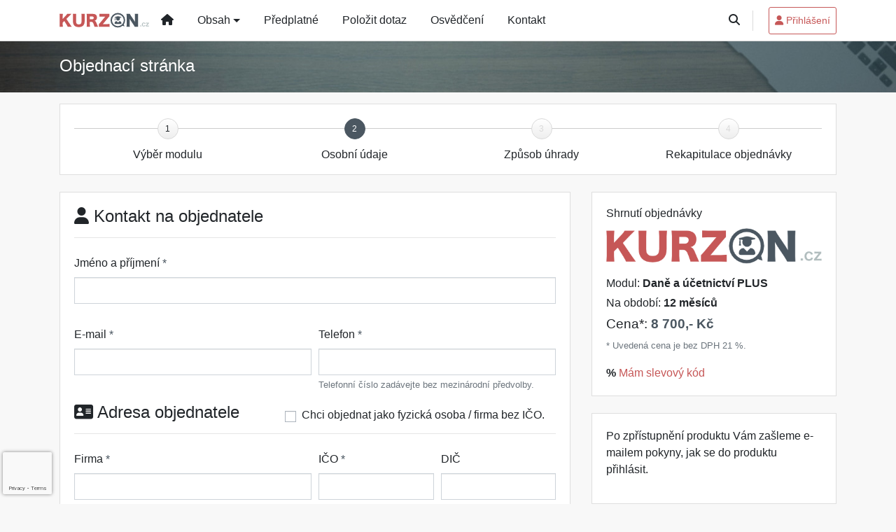

--- FILE ---
content_type: text/html; charset=ISO-8859-2
request_url: https://www.kurzon.cz/100/objednaci-stranka/?action=1&product=p12m-onkdu03
body_size: 19450
content:
<!doctype html>
<html lang="cs-CZ">
  <head>
  		<!-- Google Tag Manager -->
<script>
window.dataLayer = window.dataLayer || [];
function gtag(){window.dataLayer.push(arguments);}
gtag('consent', 'default', {
	'analytics_storage': 'denied',
	'ad_storage': 'denied',
	'ad_user_data': 'denied',
	'ad_personalization': 'denied'
})
window.dataLayer.push({"config":{"ga4_general_id":"G-5S0SZWD26X"},"portal":{"portal_id":624,"portal_name":"Kurzon.cz"},"session":{"wa":"WWW26I3 KO"},"document":[],"user":{"visitor":"Anonymous","reg":{"mmoffercount":""},"module":"ONKNONREG"},"product":{"abbreviation":"p12m-onkdu03"}});
(function(w,d,s,l,i){w[l]=w[l]||[];w[l].push({'gtm.start':
new Date().getTime(),event:'gtm.js'});var f=d.getElementsByTagName(s)[0],
j=d.createElement(s),dl=l!='dataLayer'?'&l='+l:'';j.async=true;j.src=
'https://www.googletagmanager.com/gtm.js?id='+i+dl;f.parentNode.insertBefore(j,f);
})(window,document,'script','dataLayer','GTM-M2VV3RB');
  window.isGtm = true; // CIF var
</script>
<!-- End Google Tag Manager -->
    <title>Kurzon.cz</title>
    <meta charset="ISO-8859-2">
    <meta name="viewport" content="width=device-width, initial-scale=1, shrink-to-fit=no">
<link rel="canonical" href="https://www.kurzon.cz/100/objednaci-stranka/?action=1&product=p12m-onkdu03" />
<meta name="robots" content="noindex,follow" />

<meta name="author" content="Verlag Dashöfer">
<meta name="copyright" content="Verlag Dashöfer">
<meta name="publisher" content="Verlag Dashöfer">
<meta name="description" content="">
<meta name="theme-color" content="#c65757">
<link rel="icon" href="/favicon.ico" type="image/x-icon" />
<link href="https://www.dashofer.cz/rss/?rss_channel=50" rel="alternate" type="application/rss+xml" title="RSS">
    <!-- Bootstrap CSS -->
<link rel="stylesheet" href="//image.dashofer.cz/styles/css/jqueryui/jquery-ui-1.12.1custom.min.css?browsercache=vnc5cesees6.2.4">
<link rel="stylesheet" href="//image.dashofer.cz/styles/css/jqueryui/jquery-ui-1.12.1custom.structure.min.css?browsercache=vnc5cesees6.2.4">
<link rel="stylesheet" href="//image.dashofer.cz/styles/css/jqueryui/jquery-ui-1.12.1custom.theme.min.css?browsercache=vnc5cesees6.2.4">

     
       
    <link rel="stylesheet" href="//image.dashofer.cz/styles/css/624_bootstrap4_edu_style.css?browsercache=vnc5cesees6.2.4">
 
		<link rel="stylesheet" href="//image.dashofer.cz/js/css/font-awesome-6/css/all.min.css?browsercache=vnc5cesees6.2.4"><script src='//image.dashofer.cz/js/jquery.js'></script>
<script src='//image.dashofer.cz/js/jquery-ui.js'></script>
<script src='//image.dashofer.cz/js/bootstrap.4.min.js?browsercache=vnc5aph6.2.4'></script>
<script src='//image.dashofer.cz/js/modernizr.4.min.js?browsercache=vnc5aph6.2.4'></script>
<script src="//image.dashofer.cz/js/min.js.phtml?js=offcanvas.bootstrap.js&amp;browsercache=vnc5aph6.2.4"></script>
<script>
			jQuery.fn.bootstrapModal = jQuery.fn.modal.noConflict();
		</script>
<script src="//image.dashofer.cz/js/min.js.phtml?js=jquery.autocomplete.1.2.js%2Cjquery.multiselect.js%2Cjquery.cookie.js%2Cjquery.cluetip.1.2.5.min.js%2Cjquery.simplemodal.js%2Cjquery.trunk8.js%2Cjquery.sticky-kit.min.js%2Cjquery.scrollto.min.js%2Cjquery.mask.js%2Cjquery.hoverIntent.js%2Ctexthighlighter.js%2Cgettext.js&amp;browsercache=vnc5aph6.2.4"></script>
<script src="//image.dashofer.cz/js/jquery.cluetip.1.2.5.min.js"></script>
<script src="//image.dashofer.cz/js/min.js.phtml?js=cif.basicfuncs.js%2Csearch.js%2Ccif.portalfx.js%2Ccif.prospectvalid.bootstrap.js%2Coffcanvas.js%2Cbootstrap-gallery.js%2Cif-b4-breakpoint.min.js&amp;browsercache=vnc5aph6.2.4"></script>
<script src="//image.dashofer.cz/js/min.js.phtml?js=cif.onload.js%2Ccif.forms.js&amp;browsercache=vnc5aph6.2.4" defer></script>
<script src="//image.dashofer.cz/js/ekko_lightbox.js?browsercache=vnc5aph6.2.4"></script><script>
var search_account_prospect_step2 = "/34/2/moje-udaje/";
var step_prospect = 0;
addCifString('lang', 'cz');addCifString('lang_iso_code', 'cs');addCifString('presentation_framework', 'bootstrap');addCifString('wa', 'WWW26I3 KO');addCifString('jquery_document_ready_external', '1');addCifString('hidecellimg', '<i class="fas fa-chevron-up"></i>');addCifString('portalsettingscookieexpire', '1');addCifString('showcellimg', '<i class="fas fa-chevron-down"></i>');addCifString('dutipcellrotationspeed', '16000');addCifString('js_prefix', '/');addCifString('portalimagespath', '//image.dashofer.cz/gen3_onkdpprofi/');addCifString('systemlang', 'cz');addCifString('querylinkchar', '?');addCifString('viewlawpartlink', '/36/1/pravni-predpisy/');addCifString('lawlinkincluetip', '0');addCifString('msg_time_versions_disabled', 'Prohlížení časových verzí není dostupné');addCifString('onb_common_img_prefix', '//image.dashofer.cz/onb/common_pictograms/gen3_onkdpprofi/');addCifString('loaderbig', '<div class="loader-big"><i class="fa-solid fa-spinner fa-spin fa-2x"></i></div>');addCifString('loadersmall', '<div class="loader-small"><i class="fa-solid fa-spinner fa-spin"></i></div>');addCifString('searchinputinfotext', 'Vyhledejte, v čem se chcete zdokonalit');addCifString('usernameinfotext', 'uživatelské jméno');addCifString('psswinfotext', 'osobní heslo');addCifString('serpbarelement', '');addCifString('serpbarelementoffset', '');addCifString('show_dom_element_zoom', '0');addCifString('zoom_button_position', '');addCifString('msg_modal_handler', 'zvětšit');addCifString('msg_close', 'Zavřít');addCifString('feedbackname', '');addCifString('feedbackmail', '');addCifString('msg_feedback_your_name', 'Vaše jméno');addCifString('msg_feedback_your_email', 'Váš e-mail');addCifString('msg_feedback_your_phone', 'Váš telefon');addCifString('clue_close_button_img', 'close_button.jpg');addCifString('lawlinkprefix', '/?');addCifString('closecluetip', 'zavřít');addCifString('msg_preview', 'Náhled');addCifString('msg_close', 'Zavřít');addCifString('msg_conjunction_of', 'z');addCifString('requireunlogin', '');addCifString('last_known_login', '');addCifString('enable_known_user_login_dialog_autoopen', '1');addCifString('badlogin', '0');addCifString('allowfeedbackbubble', '1');addCifString('issupportedbrowser', '');addCifString('isie8', '');addCifString('fdpopupdelay', '40000');addCifString('dataquestion_user_name', 'Jméno');addCifString('dataquestion_user_lastname', 'Příjmení');addCifString('msg_first_and_lastname', 'Jméno a příjmení');addCifString('showlogin', '');addCifString('step_prospect', '1');addCifString('search_account_prospect_step2', '');addCifString('filtered_select_input_placeholder', '');addCifString('query', '');addCifString('autocompleteOn', '1');addCifString('whisperer_mode', '2');addCifString('force_jquery_autocomplete_version', '1.2');addCifString('icon_search', '<i class="fa-solid fa-search "></i>');addCifString('icon_file_text_o', '<i class="fa-solid fa-copy "></i>');addCifString('user-tie', '<i class="fa-solid fa-user-tie "></i>');addCifString('disablefeedbacksound', '');addCifString('enable_fulsoft_leg_doc_mode', '');addCifString('shorten_title_element', '#documentHeading h1');addCifString('showreport', '');addCifString('search_monitor_help_page', '/34/9/1/');addCifString('msg_delete', 'Smazat');addCifString('msg_really_delete', 'Opravdu smazat?');addCifString('msg_choose', 'vyberte');addCifString('srch_in_doc_not_found', 'výraz nenalezen');addCifString('msg_understand', 'OK');addCifString('reg_ok_button', 'OK');addCifString('enable_contact_prospect', '1');addCifString('passwords_are_not_same', 'Zadaná hesla si neodpovídají.');addCifString('enable_opening_menu_tracking', '1');addCifString('msg_video_connection_error', 'Omlouváme se, přehrávač se nepodařilo načíst. Pokud obtíže přetrvávají, kontaktujte nás prosím na info@dashofer.cz.');addCifString('disable_jasny_bootstrap', '1');addCifString('display_query_in_serpbar', 'mobile');addCifString('icon_check', '<i class="fa-solid fa-check "></i>');addCifString('msg_thank_you_for_your_comment', 'Děkujeme za Váš komentář.');addCifString('admin_favouritedoc_cell_title', 'Oblíbené dokumenty');addCifString('msg_document_removed_to_fav', 'Dokument č. %link% byl odebrán z oblíbených.');addCifString('msg_document_added_to_fav', 'Dokument č. %link% byl přidán do oblíbených.');addCifString('filter_items_in_url_param', '1');addCifString('msg_not_remind_button', 'Nepřipomínat');addCifString('msg_remind_button', 'Připomenout');
</script>

<script type="text/javascript" src="//image.dashofer.cz/js/min.js.phtml?js=bootstrap-datepicker.js&amp;browsercache=vnc5aph6.2.4"></script>
<script>


</script>
 
  </head>
  <body>
		<!-- Google Tag Manager (noscript) -->
<noscript><iframe src="https://www.googletagmanager.com/ns.html?id=GTM-M2VV3RB"
height="0" width="0" style="display:none;visibility:hidden"></iframe></noscript>
<!-- End Google Tag Manager (noscript) -->
    <div class="container-fluid p-0 mb-0">
        	<nav id="topBarSM" class="navbar navbar-expand-xs fixed-top no-gutters p-0 d-lg-none d-xl-none px-0 py-1 d-print-none" role="navigation">
    		<div class="container">
    			<a class="navbar-brand" href="/">
				    <img id="topLogoXs" src="//image.dashofer.cz/gen3_onkdpprofi/logo-xs-624.svg?browsercache=vnc5nesnezi6.2.4" alt="Kurzon.cz">
				 </a>
		         <ul class="nav navbar-nav">
				 <li class="nav-item">
		            	<a id="offcanvas-content-tree" class="navbar-toggle nav-link text-dark">
		            		<i class="fa-light fa-folder-tree icon"></i>		            		<div class="text-lowercase">Obsah</div>
		            	</a>
		            </li>
				 <li class="nav-item">
		            	<a id="menu-search" class="navbar-toggle nav-link text-dark">
							<i class="fa-light fa-search icon"></i>		            		<div class="text-lowercase">HLEDAT</div>
		            	</a>
		            </li>
		            <li class="nav-item">
		            	<a id="menu-login" class="nav-link text-dark">
												            		<i class="fa-light fa-user icon"></i>		            		<div class="text-lowercase">PŘIHLÁSIT</div>
		            	</a>
		            </li>
		            <li class="nav-item">
		            	  <a id="hamburger" class="navbar-toggle nav-link text-dark">
		            		<div id="nav-icon1">
							  <span></span>
							  <span></span>
							  <span></span>
							</div>
		            		<div class="text-lowercase">menu</div>
		            	</a>
		            </li>
		         </ul>
    		</div>
    	</nav>
<nav id="topBar" class="navbar navbar-expand-lg fixed-top no-gutters p-0 d-none d-lg-block d-lg-block d-xl-block d-print-none" role="navigation">
        <div class="container">
          <div class="collapse navbar-collapse" id="exCollapsingNavbar">
          <a class="navbar-brand" href="/">
            <img id="topLogoXL"
            src="//image.dashofer.cz/gen3_onkdpprofi/logo-624.svg?browsercache=vnc5aph6.2.4" alt="Kurzon.cz"/>
          </a>
          <div class="collapse navbar-collapse js-navbar-collapse">
            <ul class="nav navbar-nav">
                <li class="nav-item"><a href="/" class="nav-link btn btn-link px-lg-2 px-xl-3 py-3"><i class="fa-solid fa-home "></i></a></li>
                <li class="nav-item dropdown dropdown-large">
                  <a href="#" data-toggle="dropdown" class="dropdown-toggle nav-link btn btn-link px-lg-2 px-xl-3 py-3">Obsah</a>
                  <ul class="dropdown-menu dropdown-menu-large dropdown-grey row">
                    <li>
                      <ul class="list-unstyled">
                        <li><a href="/1/prehled-kurzu/">On-line kurzy</a></li>
                        <li><a href="/32/vyhledavani/?ns=2605#offset=0;filters=type%3Apravni_predpis">Právní předpisy</a></li>
                        <li class="border-top pt-1 mt-2"><a href="/32/vyhledavani/?ns=2605#offset=0">Vše</a></li>
                      </ul>
                    </li>
                  </ul>
                </li>
                <li class="nav-item dropdown dropdown-large">
                  <a href="/predplatne/" class="nav-link btn btn-link px-lg-2 px-xl-3 py-3">Předplatné</a>
                </li>
                <li class="nav-item"><a href="/6/12/muj-dotaz/" class="nav-link btn btn-link px-lg-2 px-xl-3 py-3">Položit dotaz</a></li>
                <li class="nav-item"><a href="/34/11/osvedceni/" class="nav-link btn btn-link px-lg-2 px-xl-3 py-3">Osvědčení</a></li>
                <li class="nav-item"><a href="/0/8/kontakt/" class="nav-link btn btn-link px-lg-2 px-xl-3 py-3">Kontakt</a></li>
            </ul>
          </div>
            <ul class="nav navbar-nav float-right mr-4">
                <li class="nav-item">
                  <a href="#" id="search-link" class="search-link nav-link btn btn-link px-lg-2 px-xl-3 py-3"><i class="fa-solid fa-search "></i></a>
                  <div id="searchform-dropdown" class="searchform-dropdown"><form  action="/" name="srchform" onsubmit="if(srchform.query.value==''||srchform.query.value==' '||srchform.query.value=='Vyhledejte, v čem se chcete zdokonalit'){portalAlert('Zadejte prosím text, který chcete vyhledat.', 'OK');return false;}else{return true;}" accept-charset="utf-8"><input type="hidden" name="sekce" value="32"><div class="form-row"><div class="col"><label class="sr-only" for="search-input-main"></label><div class="input-group input-group-searchbox text-center  input-group-md"><input  id="search-input-main" type="text" class="form-control search_input" name="query" value="" title="" placeholder="Vyhledejte, v čem se chcete zdokonalit" required><span class="input-group-append"><button class="btn btn-primary btn-search" type="submit" title="Hledat"><i class="fa-solid fa-search "></i></button></span></div></div></div></form></div>
                </li>
            </ul>
          <ul class="nav navbar-nav flex-row justify-content-between ml-auto"><li class="dropdown order-1"><a href="#" id="topBarLogin" data-toggle="dropdown" class="nav-link btn btn-rounded btn-sm btn-outline-primary btn-divider" title="Přihlášení / registrace zdarma"><i class="fa-solid fa-user "></i>&nbsp;Přihlášení</a><ul class="dropdown-menu dropdown-menu-right drop-menu-login mt-2 animated fadeIn"><li class="pt-3 px-3"><ul class="nav nav-tabs nav-tabs-rounded mb-3" id="LoginTabs" role="tablist"><li class="nav-item"><a class="nav-link active text-dark" id="login-tab" data-toggle="tab" href="#login" role="tab" aria-controls="login" aria-selected="true">Přihlášení</a></li><li class="nav-item"><a class="nav-link text-dark" id="reg-tab" data-toggle="tab" href="#registration" role="tab" aria-controls="registration" aria-selected="false">Nový účet</a></li></ul><div class="tab-content" id="LoginTabsContent"><!-- login tab begin --><div class="tab-pane show active" id="login" role="tabpanel" aria-labelledby="login"><div class="alert alert-danger alert-rounded animated shake d-none" role="alert"><i class="fa-solid fa-lock "></i>Pro plné využití funkcí portálu se prosím přihlaste.</div><form class="cif-form" method="post"><div style="display:none;">Input:<noscript><input type="hidden" name="javascript" value="off" /></noscript><input name="i_am_vd_guard" type="text" value=""/><input name="fname" rel="fname1" type="hidden" value="nothing" /><input name="lname" type="hidden" value="value" /><script type="text/javascript">
 var fnameInput = document.querySelectorAll('[rel="fname1"]');
 if(fnameInput.length > 0){for(var i = 0; i < fnameInput.length; i++){fnameInput[i].value='thing';}}
</script></div><input name="formguid" type="hidden" value="ba4ca80c8d1c6437112c7e255f82b0cb" />
<div class="form-group">
<div class="form-control-icon"><input type="text" name="username"  class="form-control pl-4" required placeholder="uživatelské jméno"><span class="input-group-addon"><i class="fa-solid fa-user "></i></span></div><div class="invalid-feedback" style="display: none;" data-for="username"> </div></div><div class="form-group">
<div class="form-control-icon"><input type="password" name="userpass"  class="form-control pl-4" required placeholder="osobní heslo" data-no-trim="true"><span class="reveal-password-trigger" title="Zobrazit vložené heslo"><i class="fa-solid fa-eye "></i></span><span class="input-group-addon"><i class="fa-solid fa-lock "></i></span></div><div class="invalid-feedback" style="display: none;" data-for="userpass"> </div></div><input type="hidden" name="rememberunask"  value="1"><div class="form-group">
<div class="custom-control  custom-checkbox"><input type="checkbox" name="rememberun" id="rememberun"  class="custom-control-input"><label class="custom-control-label" for="rememberun">Zapamatovat</label></div></div><a class="text-dark" href="/34/28/nastaveni-osobniho-hesla/?backurl=https%3A%2F%2Fwww.kurzon.cz%2F100%2Fobjednaci-stranka%2F%3Faction%3D1%26product%3Dp12m-onkdu03">
          <p>
            <small>Zapomněl(a) jste své osobní heslo?</small>
            <br>
            <small>Neznáte své přístupové údaje?</small>
          </p>
        </a><div class="form-group">
<button type="submit"  class="btn btn-rounded btn-secondary btn-block">Přihlásit</button></div></form>
</div><!-- login tab end --><!-- registration tab begin --><div class="tab-pane" id="registration" role="tabpanel" aria-labelledby="registration"><p>Bezplatný odběr e-mailových novin</p><form id="enlprospect" class="cif-form cif-form-ajax" method="post"><div style="display:none;">Input:<noscript><input type="hidden" name="javascript" value="off" /></noscript><input name="i_am_vd_guard" type="text" value=""/><input name="fname" rel="fname2" type="hidden" value="nothing" /><input name="lname" type="hidden" value="value" /><script type="text/javascript">
 var fnameInput = document.querySelectorAll('[rel="fname2"]');
 if(fnameInput.length > 0){for(var i = 0; i < fnameInput.length; i++){fnameInput[i].value='thing';}}
</script></div><input name="formguid" type="hidden" value="fb20bea160ad80eaba2d934c7178d896" />
<div class="form-group">
<div class="form-control-icon"><input type="text" name="prospectname"  class="form-control pl-4" required placeholder="Jméno a příjmení" pattern=".* .*"><span class="input-group-addon"><i class="fa-solid fa-user "></i></span></div><div class="invalid-feedback" style="display: none;" data-for="prospectname" data-required-invalid="Jméno a příjmení není správně vyplněno." data-pattern-invalid="Jméno a příjmení není správně vyplněno."> </div></div><div class="form-group">
<div class="form-control-icon"><input type="email" name="pemail"  class="form-control pl-4" data-custom-validation-function="emailExistsValidation" required placeholder="E-mail" pattern="^[A-Za-z0-9!#$%&amp;*+=?_\{\|\}~\-]+(\.[A-Za-z0-9!#$%&amp;*+=?_\{\|\}~\-]+)*@(([A-Za-z0-9]([A-Za-z0-9\-]{0,61}[A-Za-z0-9])?)\.)+[A-Za-z]{2,63}$"><span class="input-group-addon"><i class="fa-solid fa-at "></i></span></div><div class="invalid-feedback" style="display: none;" data-for="pemail" data-required-invalid="E-mail nesmí být prázdný." data-pattern-invalid="Chybný formát e-mailové adresy." data-custom-invalid="Tento e-mail je již u nás registrovaný. Přihlaste se prosím."> </div></div><div class="form-group">
<div class="form-control-icon"><input type="text" name="ptel"  class="form-control pl-4" required placeholder="Telefon" pattern="^\+?[0-9]{1}[0-9 ]{2,16}[0-9]{1}$"><span class="input-group-addon"><i class="fa-solid fa-phone "></i></span></div><div class="invalid-feedback" style="display: none;" data-for="ptel" data-pattern-invalid="Chybný formát telefonního čísla. Telefon zadávejte bez mezinárodní předvolby."> </div></div><script>
        var disallowedRegSubmit=0;
        jQuery(function(){
          jQuery('#GDPRAgreeCheckbox1').change(function(){
            if(jQuery(this).prop('checked')) jQuery('#GDPRAgreeDiv1').removeClass('is-invalid');
          });
          jQuery('#GDPRAgreeCheckbox1').parents('form').each(function(){
            jQuery(this).bind('submit',function(e){
              disallowedRegSubmit=0;
              if(!jQuery('#GDPRAgreeCheckbox1').prop('checked')){
                if (typeof portalAlert!='undefined'){
                  portalAlert('Bez zpracování Vašich osobních údajů bohužel není možné e-mailové noviny zasílat. Informace v nich obsažené však můžete získat zakoupením předplatného některého z našich produktů.','OK');
                }else{
                  alert('Bez zpracování Vašich osobních údajů bohužel není možné e-mailové noviny zasílat. Informace v nich obsažené však můžete získat zakoupením předplatného některého z našich produktů.');
                }
                jQuery('#GDPRAgreeDiv1').addClass('is-invalid');
                e.preventDefault();
                disallowedRegSubmit=1;
                return false;
              }
              return true;
            });
//            var handlers = jQuery(this).data('events')['submit'];
            var handlers = jQuery._data(this,'events')['submit'];
            var handler = handlers.pop();
            handlers.splice(0, 0, handler);
          });
        });
        </script>
<div id="GDPRAgreeDiv1" class="order-conditions-block gdpr-agree-div small form-check"><input type="hidden" name="GDPRAgreeType" value="portal_prospect"><input type="hidden" name="GDPRAgreeRelation" value=""><input type="checkbox" required="required"  id="GDPRAgreeCheckbox1" name="GDPRAgreeCheckbox" class="GDPRAgreeCheckbox form-check-input"><label class="form-check-label" for="GDPRAgreeCheckbox1">Souhlasím s <a class="cond-gdpr modal-trigger" href="#" title="Podmínky zpracování osobních údajů" data-toggle="modal" data-target="#ajax-modal" data-ajax-modal="gdpr">podmínkami zpracování osobních údajů</a></label></div><div class="form-group">
<button type="submit"  class="btn btn-rounded btn-secondary btn-block"><i class="fa-solid fa-spinner  fa-spin hidden" title="loading"></i>Nový účet</button></div><div class="text-center reg-link-prospect-tabs"><a href="/registrace/">Více informací</a></div>
          <div class="alert alert-rounded alert-success prospect-reg-form-info" style="display: none;">
            <p>Registrace proběhla úspěšně. Přihlašovací údaje jsme Vám zaslali na e-mail.</p>
          </div>
          <div class="alert alert-rounded alert-danger prospect-reg-form-info-error" style="display: none;">
            <p>Omlouváme se, ale registraci se nepodařilo založit. Zkuste prosím odeslat formulář později.</p>
          </div>
          <div class="prospect-reg-form-conditions" title="Podmínky registrace" style="display: none;">
            Sdělené údaje mohou být použity k marketingovému výzkumu, reklamě a navázání obchodů v souladu s § 7 zákona č. 480/2004 Sb. pro stávající i budoucí produkty, popř. služby nebo jiná média ve skupině Verlag Dashöfer. Údaje budou použity výhradně skupinou Verlag Dashöfer a nebudou poskytnuty třetím osobám. Vaše data můžete nechat kdykoliv změnit nebo vymazat.
          </div></form>
<script>
                            jQuery(document).ready(function(){
                              ProspectOnSubmit();
                            });
                          </script></div><!-- registration tab end --></div><div class="text-right"><span id="topBarLoginCloseHandle"><i class="fa-solid fa-chevron-up "></i></span></div></li></ul></li></ul><!-- not logged -->
        </div>
      </div>
    </nav>
    			<header class="row no-gutters">
				<div class="col d-none d-lg-block d-lg-block d-xl-block bg-searchcol d-print-block">
					<div class="container">					
            <div class="row d-none d-print-block"><!-- print logo -->
              <div class="col-4">
               <img id="topLogo" src="//image.dashofer.cz/gen3_onkdpprofi/logo-624.svg?browsercache=vnc5nesnezi6.2.4" alt="Kurzon.cz"/>
              </div>
            </div>
            <div class="row align-items-center d-print-none">
							                            <!-- zmena oproti onlibu -->
							<div class="col-12"><h2 class="onc-course-title">Objednací stránka</h2></div>						</div>
            
					</div>
				</div>
			</header>
      		</div>
		<!-- body begin -->
		    <div class="container test">
						<div class="row">
				                <main id="main" class="col-xs-12 col-sm-12 col-md-12 col-lg col-xl py-3 main">
        				<!-- bodymiddle --><!-- bodymiddle 100_1_0 nl:  --><div class="card mb-4"><div class="card-body pb-0"><div class="stepwizard"><div class="stepwizard-row"><div class="stepwizard-step" style="width: 25%;"><a href="/predplatne/#objednat" class="btn btn-outline-light btn-circle">1</a><p>Výběr modulu</p></div><div class="stepwizard-step" style="width: 25%;"><button class="btn btn-secondary btn-circle" disabled>2</button><p>Osobní údaje</p></div><div class="stepwizard-step" style="width: 25%;"><button class="btn btn-outline-light btn-circle" disabled>3</button><p>Způsob úhrady</p></div><div class="stepwizard-step" style="width: 25%;"><button class="btn btn-outline-light btn-circle" disabled>4</button><p>Rekapitulace objednávky</p></div></div></div></div></div><script type="text/javascript">
jQuery(function(){
	if (typeof(_gaq)!='undefined') {
		_gaq.push(['_trackEvent', 'Order', 'User data', 'p12m-onkdu03']);
	} else if (typeof(ga)!='undefined'){
		ga('send', 'event', 'Order', 'User data', 'p12m-onkdu03');
ga('generalTracker.send', 'event', 'Order', 'User data', 'p12m-onkdu03');
	}
});
</script>
		<style type="text/css">
<!--
.readonlyinput  {
  background-color : #FAF4E4;
  color : black;
  text-weight: bold;
}
.normalinput  {
  background-color : white;
  color : black;
  text-weight: normal;
}
-->
</style>
<script language="javascript">
<!--
  var backValues = new Array(1,1,1,1,1,1,1,1,1,1,1,1,1,1,1,1,1);
  function CountMultiPrice(){
    cnt=jQuery("input[name=users_count]").val();
    discount=0;
    price=8700;
    vat=1.21;
    price=price*cnt;
    if(cnt>=11){
      discount=20;
    }else if(cnt>=6){
      discount=15;
    }else if(cnt>=2){
      discount=10;
    }else{
      discount=0;
    }
    if(discount!=0){
      price=Math.floor(price*((100-discount)/100));
    }
    jQuery("input[name=discount]").val(discount+' %'); //  jQuery('input[name=discount]').val()=discount+' %';
    jQuery("input[name=count_price]").val(price+' Kč'); //  mainform.count_price.value=price+' Kč';
    pricevat=price*vat;
    pricevat=Math.floor(pricevat);
    jQuery("input[name=pricevat]").val(pricevat+' Kč'); // jQuery('input[name=pricevat]').val()=pricevat+' Kč';
  }
  function FullChange(){
    backValues[0]=jQuery("input[name=title]").val();
    jQuery("input[name=title]").val('');
    backValues[1]=jQuery("input[name=title_end]").val();
    jQuery("input[name=title_end]").val('');
    backValues[2]=jQuery("input[name=gender]:checked").val();
    jQuery("input[name=gender]").prop('checked', false);
    if(jQuery('select[name=jobbranch]').length > 0){
      backValues[4]=jQuery('select[name=jobbranch]')[0].selectedIndex;
      backValues[5]=jQuery('input[name=position]').val();
      backValues[6]=jQuery('select[name=chooseposition]')[0].selectedIndex;
      jQuery('select[name=jobbranch]')[0].selectedIndex=0; 
      reloadjobfunctions(jQuery('select[name=jobbranch]')[0].selectedIndex,0);
    }  
    backValues[7]=jQuery('input[name=tel]').val();
    jQuery('input[name=tel]').val('');
    if(jQuery('input[name=prefix]').length > 0){
      backValues[9]=jQuery('input[name=prefix]').val();
      jQuery('input[name=prefix]').val('');
    }
    backValues[10]=jQuery('input[name=email]').val();
    jQuery('input[name=email]').val('');
    jQuery('input[name=forgotap]').val(1);
    jQuery('#un1').show();
    jQuery('#un2').show();
    jQuery('#un3').show();
    jQuery('#accountwindow').show();
    jQuery('input[name=checkun]').val(1);
    if(typeof ValidateInputs == 'function'){ 
      ValidateInputs('o-firstname');
      ValidateInputs('o-surname');
      ValidateInputs('o-email');
      ValidateInputs('o-tel');
      ValidateInputs('gender');
    } 
    if(typeof activateOrderSubmit == 'function'){
      activateOrderSubmit('#orderbuttondiv input','#orderbuttondiv');    
    }    
    return false;
  }
  function RevertNameChange(){
    jQuery('input[name=title]').val(backValues[0]);
    jQuery('input[name=title_end]').val(backValues[1]);
    jQuery("input[name=gender]").prop('checked', false);
    jQuery("input[name=gender]").filter('[value='+backValues[2]+']').prop('checked', true);
    if(jQuery('select[name=jobbranch]').length > 0){
      jQuery('select[name=jobbranch]')[0].selectedIndex=backValues[4];
      reloadjobfunctions(backValues[4],0);
      jQuery('input[name=position]').val(backValues[5]);
      jQuery('select[name=chooseposition]')[0].selectedIndex=backValues[6];
    }
    jQuery('input[name=tel]').val(backValues[7]);
    if(jQuery('input[name=prefix]').length > 0){
      jQuery('input[name=prefix]').val(backValues[9]);
    }
    jQuery('input[name=email]').val(backValues[10]); 
    jQuery('#personwindow').hide();
    if(jQuery('input[name=forceaddressno]').val()!=""){
      jQuery('input[name=forgotap]').val(0);
      jQuery('#un1').hide();
      jQuery('#un2').hide();
      jQuery('#un3').hide();
      jQuery('#accountwindow').hide();
      jQuery('input[name=checkun]').val(0);
    }
    if(typeof ValidateInputs == 'function'){ 
      ValidateInputs('o-email');
      ValidateInputs('o-tel');
      ValidateInputs('gender');
    }
    if(typeof activateOrderSubmit == 'function'){
      activateOrderSubmit('#orderbuttondiv input','#orderbuttondiv');    
    } 
    return false;
  }
  function EnableCompany(){
    jQuery('input[name=company]').removeAttr('readonly');
    jQuery('input[name=company]').removeAttr('disabled');
    jQuery('input[name=company]').removeClass('readonlyinput');
    jQuery('input[name=company]').addClass('normalinput');
    jQuery('input[name=city]').removeAttr('readonly');
    jQuery('input[name=city]').removeAttr('disabled');
    jQuery('input[name=city]').removeClass('readonlyinput');
    jQuery('input[name=city]').addClass('normalinput');
    jQuery('input[name=street]').removeAttr('readonly');
    jQuery('input[name=street]').removeAttr('disabled');
    jQuery('input[name=street]').removeClass('readonlyinput');
    jQuery('input[name=street]').addClass('normalinput');
    jQuery('input[name=zip]').removeAttr('readonly');
    jQuery('input[name=zip]').removeAttr('disabled');
    jQuery('input[name=zip]').removeClass('readonlyinput');
    jQuery('input[name=zip]').addClass('normalinput');
    if(typeof ValidateInputs == 'function'){ 
      ValidateInputs('o-company');
      ValidateInputs('o-ico');
      ValidateInputs('o-dic');
      ValidateInputs('o-street');
      ValidateInputs('o-city');
      ValidateInputs('o-zip');
    }    
    jQuery('input[name=ico]').removeAttr('readonly');
    jQuery('input[name=ico]').removeAttr('disabled');
    jQuery('input[name=ico]').removeClass('readonlyinput');
    jQuery('input[name=ico]').addClass('normalinput');
    jQuery('input[name=dic]').removeAttr('readonly');
    jQuery('input[name=dic]').removeAttr('disabled');
    jQuery('input[name=dic]').removeClass('readonlyinput');
    jQuery('input[name=dic]').addClass('normalinput');
  }
  function DisableCompany(){
    mainform.company.readonly=1;
    mainform.company.disabled=0;//1
    jQuery('input[name=company]').removeClass('normalinput');
    jQuery('input[name=company]').addClass('readonlyinput');
    mainform.city.readonly=1;
    mainform.city.disabled=0;//1
    jQuery('input[name=city]').removeClass('normalinput');
    jQuery('input[name=city]').addClass('readonlyinput');
    mainform.street.readonly=1;
    mainform.street.disabled=0;//1
    jQuery('input[name=street]').removeClass('normalinput');
    jQuery('input[name=street]').addClass('readonlyinput');
    mainform.zip.readonly=1;
    mainform.zip.disabled=0;//1
    jQuery('input[name=zip]').removeClass('normalinput');
    jQuery('input[name=zip]').addClass('readonlyinput');
    mainform.ico.readonly=1;
    mainform.ico.disabled=0;//1
    jQuery('input[name=ico]').removeClass('normalinput');
    jQuery('input[name=ico]').addClass('readonlyinput');
    mainform.dic.readonly=1;
    mainform.dic.disabled=0;//1
    jQuery('input[name=dic]').removeClass('normalinput');
    jQuery('input[name=dic]').addClass('readonlyinput');
  }
  function CorrectCompany(){
    EnableCompany();
    return false;
  }
  function FullCompanyChange($input){
    jQuery('input[name=keepan]').val(0);
    jQuery('input[name=forceaddressno]').val(''); 
    jQuery('input[name=forgotap]').val(1);
    jQuery('#un1').show();
    jQuery('#un2').show();
    jQuery('#un3').show();
    jQuery('input[name=checkun]').val(1);
    jQuery('#accountwindow').show();
    return false;
  }
  function NewCompany(){
    EnableCompany();
    FullCompanyChange();
    return false;
  }
  function ReCount(){
    var v="";
    var va=mainform.users_count.value;
    for (i = 0;  i < va.length;  i++){
      ch = va.charAt(i);
      if((ch>=0) && (ch<=9)) v=v+ch;
    }
    if(va!=v) mainform.users_count.value=v;
    CountMultiPrice();
    if(mainform.users_count.value>1){
      orderbuttondiv.style.display="none";
      nextbuttondiv.style.display="";
      option1div.style.display="";
      option2div.style.display="";
    }else{
      orderbuttondiv.style.display="";
      nextbuttondiv.style.display="none";
      option1div.style.display="none";
      option2div.style.display="none";
    }
  }
  function NameChange(){
    return 1;
    if (jQuery('input[name=firstname]').val()!=jQuery('input[name=o_firstname]').val() || jQuery('input[name=surname]').val()!=jQuery('input[name=o_surname]').val() || jQuery('input[name=fullname]').val()!=jQuery('input[name=o_fullname]').val()){
      if(jQuery('input[name=namevaluescleaned]').val()==0){
        jQuery('input[name=namevaluescleaned]').val(1);
        FullChange();
        jQuery('#personwindow').show();
      }
    }
  }
  function TogglePPT(){
    if(jQuery("input[name=ppt]:checked").val()==0){
      jQuery('#jobfunctionrow').show();
      jQuery('#jobfunctionrow_a').show();
      jQuery('#companyrow').show();
      jQuery('#govnorow').show();
      jQuery('#vatnorow').show();
    }else{
      jQuery('#jobfunctionrow').hide();
      jQuery('#jobfunctionrow_a').hide();
      jQuery('#companyrow').hide();
      jQuery('#govnorow').hide();
      jQuery('#vatnorow').hide();
    }
  } 
// -->
</script>
<script type="text/javascript">
jQuery(function(){
  jQuery('#order-type-toggler').change(function(){
    if(jQuery(this).is(':checked')){
      jQuery('#o-ppt').val('1');
      jQuery('div.companyonly').slideUp('fast');
      jQuery('div.companyonly input').each(function(){
        if (jQuery(this).prop('required')){
          jQuery(this).data('wasRequired', 1);
          jQuery(this).prop('required', false);
        }
        if (jQuery(this).attr('pattern')){
          jQuery(this).data('hadPattern', jQuery(this).attr('pattern'));
          jQuery(this).removeAttr('pattern');
        }
      });
      
    }else{
      jQuery('#o-ppt').val('0');
      jQuery('div.companyonly input').each(function(){
        if (jQuery(this).data('wasRequired')=='1'){
          jQuery(this).prop('required', true);
        }
        if (typeof jQuery(this).data('hadPattern')!='undefined' && jQuery(this).data('hadPattern')!=''){
          jQuery(this).attr('pattern', jQuery(this).data('hadPattern'));
        }
      });
      jQuery('div.companyonly').slideDown();
        }
  });
  jQuery('#order-type-toggler').trigger('change');
  jQuery('#edit_address_button').click(function(e){
    return CorrectCompany();
  });
  jQuery('#new_address_button').click(function(e){
    return NewCompany();
  });
  jQuery('#o-fullname').change(function(e){
    NameChange();
  });
  jQuery('#order_change_name_button').click(function(e){
    return RevertNameChange();
  });
  jQuery('#o-email').change(function(e){
    var mail=jQuery(this).val();
    existMailCheck(mail);
    voucherReCheck(mail);
  });
  jQuery('#o-email').popover({
    'html': true,
    'content': jQuery('#order-tooltip-login'),
    'placement': 'bottom',
    'trigger': 'manual'
  });
  jQuery('#o-tel').change(function(e){
    var phone=jQuery(this).val();
    phone=phone.replace(/ /gi, '');
    jQuery(this).val(phone);
  });
});
  function voucherReCheck(mail){
    jQuery.get('/searchcontent.phtml',{ action: 'checkOrderDiscountVoucherCode', voucherEmail: mail },function(data){
      if(data!='1'){
        jQuery('#discountvoucher-remove').click();
        portalAlert(data);
      }
    });
  }

var mailCheckRunning = false;
function existMailCheck(mail){
  if (!mailCheckRunning){
    mailCheckRunning = true;
    jQuery.ajax({ url: '/searchcontent.phtml',
        data: {action: 'emailExists', email: mail},
        type: 'post',
        success: function(result){
          mailCheckRunning = false;
          if(result==1){
            jQuery('#order-tooltip-login').show();
            jQuery('#o-email').popover('show');
          }else{
            jQuery('#o-email').popover('hide');
          }
        }
    });
  }
}
function validateStreetAddress(address){
      var address_preg1 = jQuery.trim(jQuery(address).val());
     
  if(!address_preg1.match("^(.*[^0-9]+) ((([1-9][0-9]*)/)?([1-9][0-9]*[a-zA-Z]*)|(([1-9][0-9]*)-)?([1-9][0-9]*[a-zA-Z]*))$")){
    return false;
  }else{
    return true;
  }
}
</script>
<script type="text/javascript">
jQuery(function(){
jQuery('.companyonly').show();
});
</script>
<div class="row">
    <div class="col">
        <div class="card">
            <div class="card-body">
<form autocomplete="off" method="POST" class="cif-form " id="mainform" name="mainform" ><div style="display:none;">Input:<noscript><input type="hidden" name="javascript" value="off" /></noscript><input name="i_am_vd_guard" type="text" value=""/><input name="fname" rel="fname3" type="hidden" value="nothing" /><input name="lname" type="hidden" value="value" /><script type="text/javascript">
 var fnameInput = document.querySelectorAll('[rel="fname3"]');
 if(fnameInput.length > 0){for(var i = 0; i < fnameInput.length; i++){fnameInput[i].value='thing';}}
</script></div><input name="formguid" type="hidden" value="8ce20474b28a5860d89026d234dc7ecb" />
    <input type="hidden" name="forceaddressno" >
<input type="hidden" name="keepan"  value="1">
<input type="hidden" name="companyvaluescleaned"  value="0">
<input type="hidden" name="users_count"  value="1">
<input type="hidden" name="action"  value="1">
<input type="hidden" name="product"  value="p12m-onkdu03">
<input type="hidden" name="o_fullname"  value="">
<input type="hidden" name="o_email"  value="">
<input type="hidden" name="o_tel"  value="">
<input type="hidden" name="o_company"  value="">
<input type="hidden" name="o_ico"  value="">
<input type="hidden" name="o_dic"  value="">
<input type="hidden" name="o_street"  value="">
<input type="hidden" name="o_city"  value="">
<input type="hidden" name="o_zip"  value="">
    <div class="alert alert-primary" role="alert" id="personwindow" style="display: none;">
        <p>Chystáte se změnit údaje o panu/paní "" na Vaše, a proto jsme vymazali vše, co s nimi souviselo. Pokud se původní údaje týkaly Vás a chcete je jen zpřesnit, můžete vše </p>
        <button  class="btn btn-rounded" id="order_change_name_button"><i class="fa-solid fa-undo "></i>&nbsp;smazané vrátit zpět</button>
        <input type="hidden" name="forgotap"  value="0">
        <input type="hidden" name="namevaluescleaned"  value="0">
    </div>
    <h4 class="mb-0">
        <i class="fa-solid fa-user "></i> Kontakt na objednatele</h4>
    <hr class="mb-4">
    <div class="form-row">
        <div class="form-group col-md-12 mb-3">
            <label for="o-fullname">Jméno a příjmení <span class="text-secondary" title="Pole je povinné">*</span></label><input type="text" name="fullname" id="o-fullname"  class="form-control" value="" required><div class="invalid-feedback" style="display: none;" data-for="fullname" data-required-invalid="Jméno a příjmení není správně vyplněno."> </div>
        </div>
    </div>
    <div class="form-row">
        <div class="form-group col-md-12 mb-3">
            
        </div>
    </div>
    <div class="form-row">
        <div class="form-group col-md-6 mb-3">
            <div id="order-tooltip-login" class="order-tooltip-left" style="display: none;"><button type="button" class="close float-right" aria-label="Zavřít" onclick="jQuery('#o-email').popover('hide');return false;"><span aria-hidden="true">&times;</span></button><p>Máte již registraci?</p><button class="btn btn-secondary" onclick="openDropdownLoginDialog();return false;" title="Přihlásit">Přihlásit</button><div class="mt-1"><a href="/34/28/nastaveni-osobniho-hesla/?backurl=https%3A%2F%2Fwww.kurzon.cz%2F100%2Fobjednaci-stranka%2F%3Faction%3D1%26product%3Dp12m-onkdu03" class="forgetpassw">Zapomněl(a) jste své osobní heslo?</a></div></div>
            <label for="o-email">E-mail <span class="text-secondary" title="Pole je povinné">*</span></label><input type="email" name="email" id="o-email"  class="form-control" value="" required pattern="^[A-Za-z0-9!#$%&amp;*+=?_\{\|\}~\-]+(\.[A-Za-z0-9!#$%&amp;*+=?_\{\|\}~\-]+)*@(([A-Za-z0-9]([A-Za-z0-9\-]{0,61}[A-Za-z0-9])?)\.)+[A-Za-z]{2,63}$"><div class="invalid-feedback" style="display: none;" data-for="email" data-required-invalid="Chybný formát e-mailové adresy." data-pattern-invalid="Chybný formát e-mailové adresy."> </div>
        </div>
        <div class="form-group col-md-6 mb-3">
            <label for="o-tel">Telefon <span class="text-secondary" title="Pole je povinné">*</span></label><input type="text" name="tel" id="o-tel"  class="form-control" value="" required pattern="^\+?[0-9]{1}[0-9 ]{2,16}[0-9]{1}$"><small class="form-text text-muted">Telefonní číslo zadávejte bez mezinárodní předvolby.</small><div class="invalid-feedback" style="display: none;" data-for="tel" data-pattern-invalid="Chybný formát telefonního čísla. Telefon zadávejte bez mezinárodní předvolby."> </div>
        </div>
    </div>
    <h4 class="mb-0">
        <i class="fa-solid fa-address-card "></i> Adresa objednatele
        <div id="order-type-toggler-cont" class="form-check">
            <div class="custom-control  custom-checkbox custom-control-inline"><input type="checkbox" name="order-type-toggler" id="order-type-toggler"  class="custom-control-input"><label class="custom-control-label" for="order-type-toggler">Chci objednat jako fyzická osoba / firma bez IČO.</label></div>
        </div>
        <input type="hidden" name="ppt" id="o-ppt"  value="0">
    </h4>
    <hr class="mb-4">
    <div class="row" id="companybuttonsrow" style="display: none;">
        <div class="col">
            <div class="alert alert-secondary" role="alert">
                <button  class="btn btn-rounded mr-3" id="edit_address_button"><i class="fa-solid fa-pencil-alt "></i>&nbsp;Opravit překlep</button> <button  class="btn btn-rounded" id="new_address_button"><i class="fa-solid fa-suitcase "></i>&nbsp;Kompletně změnit firmu</button>
            </div>
        </div>
    </div>
    <div class="form-row companyonly" style="display: none;">
        <div class="form-group col-md-6 mb-3">
            <label for="o-company">Firma <span class="text-secondary" title="Pole je povinné">*</span></label><input type="text" name="company" id="o-company"  class="form-control" value="" required><div class="invalid-feedback" style="display: none;" data-for="company" data-required-invalid="Vyplňte název Vaší firmy."> </div>
        </div>
        <div class="form-group col-md-3 mb-3">
            <label for="o-ico">IČO <span class="text-secondary" title="Pole je povinné">*</span></label><input type="text" name="ico" id="o-ico"  class="form-control" value="" pattern="^(?!0+$)[0-9]{8,9}$"><div class="invalid-feedback" style="display: none;" data-for="ico" data-pattern-invalid="Chybný formát IČO."> </div>
        </div>
        <div class="form-group col-md-3 mb-3">
            <label for="o-dic">DIČ</label><input type="text" name="dic" id="o-dic"  class="form-control" value="" pattern="^(CZ|Cz|cz|cZ|SK|Sk|sk|sK)[0-9\.\-]{8,10}$"><div class="invalid-feedback" style="display: none;" data-for="dic" data-pattern-invalid="Chybný formát DIČ."> </div>
        </div>
    </div>
    <div class="form-row">
        <div class="form-group col-md-6 mb-3">
            <label for="o-street">Ulice, číslo <span class="text-secondary" title="Pole je povinné">*</span></label><input type="text" name="street" id="o-street"  class="form-control" data-custom-validation-function="validateStreetAddress" value="" required><div class="invalid-feedback" style="display: none;" data-for="street" data-required-invalid="Zadejte ulici a číslo domu." data-custom-invalid="Zadejte ulici a číslo domu."> </div>
        </div>
        <div class="form-group col-md-3 mb-3">
            <label for="o-city">Město <span class="text-secondary" title="Pole je povinné">*</span></label><input type="text" name="city" id="o-city"  class="form-control" value="" required><div class="invalid-feedback" style="display: none;" data-for="city" data-required-invalid="Vyplňte město."> </div>
        </div>
        <div class="form-group col-md-3 mb-3">
            <label for="o-zip">PSČ <span class="text-secondary" title="Pole je povinné">*</span></label><input type="text" name="zip" id="o-zip"  class="form-control" value="" required pattern="^[0-9]{3}[ ]{0,1}[0-9]{2}$"><div class="invalid-feedback" style="display: none;" data-for="zip" data-pattern-invalid="PSČ má chybný formát."> </div>
        </div>
    </div>
    <div class="form-row">
        <div class="form-group col-md-12 mb-3">
            <label for="o-memo">Poznámka</label><textarea type="textarea" name="memo" id="o-memo"  class="form-control" maxlength="250" cols="" rows="3"></textarea>
        </div>
    </div>
    <hr class="mb-4">
    <a href="/predplatne/" class="btn btn-rounded btn-light btn-lg float-left"><i class="fa-solid fa-chevron-left "></i> Zpět</a>
    <button type="submit" name="ok"  class="btn btn-rounded btn-secondary btn-lg float-right">Pokračovat <i class="fa-solid fa-chevron-right "></i></button>
</form>            </div>
        </div>
    </div>
    <div class="col-md-4">
        <div class="card">

            <div class="card-body" id="order-summary-cont">
      <h3 class="card-title">Shrnutí objednávky</h3>
            <img src="//image.dashofer.cz/gen3_onkdpprofi/logo_624.png" alt="" />
            <div id="order-summary" class="mt-3">                                          
        <div id="order-summary-title" class="my-1">
                      Modul: <strong>Daně a účetnictví PLUS</strong>
                  </div>
        <div id="order-summary-period" class="my-1">Na období: <strong>12&nbsp;měsíců</strong></div>
                	<div class="order-summary-discount" id="order-summary-discount my-1" style="display: none">Základní cena: <nobr><span id="priceFull"></span></nobr></div>
        	<div class="order-summary-discount" id="order-summary-discount my-1" style="display: none">Sleva: <nobr><span id="discount"></span></nobr></div>
        	<div id="order-summary-price" class="my-1"><big>Cena*: <strong id="priceFinal" class="text-secondary">8 700,- Kč</strong></big></div>
        	        <div id="order-summary-price-novat" class="text-muted my-1"><small>* Uvedená cena je bez DPH 21 %.</small></div>
  <script type="text/javascript">


    var priceone="0.00";
            // var priceonebasic=\"".sprintf ("%01.2f",GetPrintedProductPriceForWa($product,$portalwa))."\";\n            
    var priceonebasic="";
    var vat="1";
    var svDiscount='';
addCifString('msg_order_discount', 'sleva');addCifString('prices_rounding', '');addCifString('applied_discount_voucher_code', '');    jQuery(document).ready(function(){
      function triggerDiscountVoucher(){
      	jQuery('#discountvoucher-trigger').hide();
      	jQuery('#discountvoucher').show();
      	jQuery('#o-discountvoucher').focus();
      	jQuery('#o-discountvoucher').bind('keyup change', function(){
      		jQuery('#discountvoucher-button.disabled').removeClass('disabled');
      	});
      }
      jQuery('#discountvoucher-trigger a').click(function(e){
      	e.preventDefault();
      	triggerDiscountVoucher();
      });
      jQuery('#discountvoucher-button').click(function(e){
      	e.preventDefault();
      	var discountVoucherCode=jQuery.trim(jQuery('#o-discountvoucher').val());
      	if (discountVoucherCode!=''){
      		jQuery(this).addClass('disabled');
      		var data={
      			vouchercode: discountVoucherCode,
      			product: jQuery('#product').val(),
                        formEmail: jQuery('#o-email').val()
      		};
      		jQuery.getJSON(getCifString('js_prefix')+'searchcontent.phtml?action=applyOrderDiscountVoucherCode', data, function(data){
      			if (data.success){
      				priceone=data.price;
      				svDiscount=data.discount;
      				jQuery('input#wa').val(data.wa);
                                jQuery('#priceFinal').html(priceone);
      				jQuery('#o-discountvoucher-applied').val(data.vouchercode);
      				if (svDiscount!=''){
      					jQuery('#order-tooltip-summary').stop().fadeOut('fast');
				      }
      				if (typeof data.message!='undefined' && data.message!=''){
      					portalAlert(data.message, getCifString('reg_ok_button'));
      				}
      				var voucherCodeSuccessInfo='<strong>'+data.vouchercode+'</strong>';
                                jQuery('.order-summary-discount').hide();
      				if (data.price==data.fullprice){
      					voucherCodeSuccessInfo+=' (neplatný pro tento produkt)';
      				}else if (typeof svDiscount!='string' || svDiscount.indexOf('a')==-1){
      					voucherCodeSuccessInfo+=' ('+getCifString('msg_order_discount')+' '+svDiscount+' %)';
                                        jQuery('#priceFull').html(data.fullprice);
                                        jQuery('#discount').html(data.discountabs);
                                        jQuery('.order-summary-discount').show();
      				}
      				jQuery('#discountvoucher-success').html(voucherCodeSuccessInfo);
      				jQuery('#discountvoucher-button').hide();
      				jQuery('#discountvoucher-success').show();
      				jQuery('#discountvoucher-remove').show();
      				jQuery('#o-discountvoucher').prop('readonly', true).hide();
      			}else{
      				if (typeof data.message!='undefined' && data.message!=''){
      					portalAlert(data.message, getCifString('reg_ok_button'));
      				}
      			}
      		});
      	}
      });
      jQuery('#discountvoucher-remove').click(function(){
      	var data={
    			product: jQuery('#product').val()
    		};
    		jQuery.getJSON(getCifString('js_prefix')+'searchcontent.phtml?action=resetOrderDiscountVoucherCode', data, function(data){
    			if (data.success){
                                jQuery('.order-summary-discount').hide();
    				priceone=data.price;
    				svDiscount=data.discount;
    				jQuery('input#wa').val(data.wa);
                                jQuery('#priceFinal').html(priceone);
    				jQuery('#o-discountvoucher-applied').val('');
                                jQuery('#priceFull').html(data.fullprice);
                                jQuery('#discount').html(data.discountabs);
                                if(svDiscount>0) jQuery('.order-summary-discount').show();

    				if (svDiscount!=''){
    					jQuery('#order-tooltip-summary').stop().fadeOut('fast');
			      }
    				if (typeof data.message!='undefined' && data.message!=''){
    					portalAlert(data.message, getCifString('reg_ok_button'));
    				}
    				jQuery('#discountvoucher-success').html('');
    				jQuery('#discountvoucher-button').show();
    				jQuery('#discountvoucher-success').hide();
    				jQuery('#discountvoucher-remove').hide();
    				jQuery('#o-discountvoucher').prop('readonly', false).val('').show();
    			}
    		});
      });
      if (getCifString('applied_discount_voucher_code')){
      	triggerDiscountVoucher();
      	jQuery('#o-discountvoucher').val(getCifString('applied_discount_voucher_code'));
      	jQuery('#discountvoucher-button').click();
      }
    });
  </script>
          <div id="discountvoucher-containeri"><input type="hidden" id="product" value="2738">
                <div id="discountvoucher-info" style="display: none;">Získáváte nejvyšší možnou slevu. Slevy se nesčítají.</div>
                <div id="discountvoucher-trigger" class="mt-3"><strong>%</strong> <a href="#">Mám slevový kód</a></div>
                <div id="discountvoucher" class="input-group mt-3" style="display: none;">
                  <input type="text" id="o-discountvoucher" value="" autocomplete="off" placeholder="Slevový kód" class="form-control" />
                  <div class="input-group-append">
                    <button id="discountvoucher-button" type="button" class="disabled btn btn-rounded btn-secondary">Uplatnit slevu</button>
                  </div>
                  <span id="discountvoucher-success" style="display: none;"></span> <a id="discountvoucher-remove" style="display: none;" title="Odebrat tento slevový kód"><i class="fa-solid fa-times "></i></a>
                </div>
                <input type="hidden" name="discountvoucher" id="o-discountvoucher-applied" value="" />
          </div>
              
        </div>
      
      </div>
    </div>
        <div class="card mt-4">
        <div id="order-info-cont" class="card-body">
      <p>Po zpřístupnění produktu Vám zašleme e-mailem pokyny, jak se do produktu přihlásit.&nbsp;</p>      
        </div>    
    </div>    
        </div>
</div>
<script language="javascript">
<!--
  jQuery('#mainform').show();
// -->
</script>
<noscript>
<p>
&nbsp;
</p>
<p>
Tato stránka vyžaduje podporu JavaScriptu, ale nastavení Vašeho prohlížeče ji neumožňuje. Povolte prosím podporu JavaSciptu ve Vašem internetovém prohlížeči. Jak povolit JavaScript v různých prohlížečích se dočtete <a style="text-decoration: underline" href="https://www.dashofer.cz/?faq=1#15" target="_blank">zde</a>.
</p>
<p>
Pokud jste JavaScript povolili, můžete stránku <a style="text-decoration: underline" href="javascript:%20window.location.reload();">obnovit kliknutím zde</a>.
</p>
<p>
&nbsp;
</p></noscript>
<!-- included: 624_bodymiddle_all.phtml -->                </main>
        				<div id="cells" class="col-xl-4 col-lg-4 order-xl-first order-lg-first py-3 d-print-none"></div>			</div>
		</div>
		    <!-- body end -->
		<!-- bottom bar -->
<div class="container-fluid p-0">
			<footer class="row no-gutters bg-dark" id="bottomLinks">
				<div class="col">
					<div class="container">
						<div class="row">
              <div class="col-12 col-sm-4 py-3 text-white">
              
                <h6>Menu</h6>
  							 <ul>
                  <li> 
                   <ul>
  								 	<li>
  								 		<a href="/1/prehled-kurzu/">On-line kurzy</a>
  								 	</li>
                     <li>
  								 		<a href="/32/vyhledavani/?ns=2605#offset=0;filters=type%3Apravni_predpis">Právní předpisy</a>
  								 	</li>	
  								 </ul>
                  </li>
                  <li>
                   <ul>
  								 	<li>
  								 		<a href="/predplatne/">Předplatné</a>
  								 	</li>	
  								 </ul>
                  </li>
                  <li>
                    <a href="/34/31/osvedceni/">Osvědčení</a> 
                  </li>
                  <li>
                    <a href="/6/12/muj-dotaz/">Položit dotaz</a> 
                  </li>
                </ul>							</div>
              <div class="col-12 col-sm-4 py-3 text-white">
								 <h6>Užitečné odkazy</h6>
                   <ul><li><a href="/0/8/kontakt/">Kontakt</a></li><li><a href="/0/6/casto-kladene-dotazy/">FAQ</a></li><li><a href="/37/napoveda/">Nápověda</a></li><li><a href="#" class="general-cond-handler" data-toggle="modal" data-target="#ajax-modal" data-ajax-modal="general-cond">Všeobecné obchodní podmínky</a></li><li><a href="#" class="personal-data-protection" data-toggle="modal" data-target="#ajax-modal" data-ajax-modal="gdpr">Ochrana osobních údajů</a></li><li><a href="/?cookies">Cookies</a></li><li><a href="/?rss">RSS</a></li><li class="d-inline d-lg-none d-xl-none"><a href="./?forcedesktop=on"><i class="fa-solid fa-desktop "></i> Klasické zobrazení</a></li>
</ul>							</div>         
              <div class="col-12 col-sm-4 py-3 text-white">
								 <h6>Navštivte nás</h6>
  							 <ul>
                 <li><a href="https://www.dashofer.cz/" target="_blank"><i class="fa-solid fa-stop "></i> Dashofer.cz</a></li>
<li><a href="https://www.kursy.cz/" target="_blank"><i class="fa-solid fa-graduation-cap "></i> Kursy.cz</a></li>
<li><a href="https://www.pamprofi.cz/" target="_blank"><i class="fa-solid fa-calculator "></i> Pamprofi.cz</a></li>
<li><a href="https://www.hrmprofi.cz/" target="_blank"><i class="fa-solid fa-users "></i> Hrmprofi.cz</a></li>
<li><a href="https://www.testyprofi.cz/" target="_blank"><i class="fa-solid fa-file-alt "></i> Testyprofi.cz</a></li>
<li><a href="https://www.zivnostnik.cz/" target="_blank"><i class="fa-solid fa-address-card "></i> Zivnostnik.cz</a></li>
	
                </ul>	
							</div>
						</div>
					</div>
				</div>
			</footer>
		</div>
	<!-- footer begin -->
	<div class="container-fluid p-0">
			<footer class="row no-gutters bg-light" id="bottomBar">
				<div class="col">
					<hr class="d-none d-print-block" style="width: 100%; color: black; height: 1px; background-color:black;" />
          <div class="container">
						<div class="row">
							<div class="col py-3">
																<div class="d-none d-lg-block">
								
								</div>
								<div class="d-none d-lg-block">
								<div id="product_menu" class="small mb-4">
    <ul>
      <li><a href="//www.dashofer.cz/1/1/dane-ucetnictvi/" target="_blank">Produkty pro daně a účetnictví</a></li>
      <li><a href="//www.dashofer.cz/1/2/mzdy-personalistika/" target="_blank">Produkty pro mzdy a personalistiku</a></li>
    </ul></div>								</div>
																<div>
									<p class="p-0 m-0">
										<small>
										Copyright&nbsp;&copy;&nbsp;1997&nbsp;-&nbsp;2026 by biznetcircle s.r.o., <a class="text-dark text-underline" href="https://www.dashofer.cz/" target="_blank">Verlag Dashöfer, nakladatelství, spol. s r. o.</a> Evropská 423/178, P. O. Box 124, 160 41 Praha 6<br>	
										</small>
									</p>
								</div>
							</div>
							<div class="col-xl-1 col-md-2 col-3 py-3">
								<a class="float-right" href="https://www.dashofer.cz/" target="_blank"><img class="vd-logo vd-logo-small" src="//image.dashofer.cz/bootstrap/vd_logo.svg" alt="Verlag Dashöfer, nakladatelství, spol. s r. o."></a>
							</div>
						</div>
					</div>
				</div>
			</footer>
		</div>
    <!-- footer end -->    <!-- mobile offcanvas begin -->
    <!-- mobile offcanvas menu begin -->
		<nav id="offcanvas-menu" class="navmenu navmenu-half navmenu-default navmenu-fixed-right offcanvas d-print-none">
		  <a id="nav-close-menu" class="navmenu-brand" href="#">
		     <div id="nav-icon1" class="open">
			  <span></span>
			  <span></span>
			  <span></span>
			</div>
		  </a>
		  <div class="clearfix"></div>
			<ul class="list-unstyled">
				                <li>
					<a href="/predplatne/">
						<i class="fa-solid fa-shopping-cart "></i> Předplatné					</a>
				</li>
				        <li>
					<a href="/6/12/muj-dotaz/">
						<i class="fa-solid fa-comment "></i> Položit dotaz					</a>
				</li>
                        		        <li>
					<a href="/0/8/kontakt/">
						<i class="fa-solid fa-phone "></i> Kontakt					</a>
				</li>
        			</ul>
						<div class="divider"></div>
						<ul class="list-unstyled">
<li>
<a href="#contentsCollapse" data-toggle="collapse" aria-expanded="true" aria-controls="contentsCollapse"><i class="fa-solid fa-book-reader "></i> Obsah<i class="fa-solid fa-chevron-down  float-right"></i></a>
<div class="collapse subitems  show" id="contentsCollapse">
<ul class="list-unstyled">
<li><a href="/1/prehled-kurzu/"><i class="fa-solid fa-graduation-cap "></i> On-line kurzy</a></li>
<li><a href="/32/vyhledavani/?ns=2605#offset=0;filters=type%3Apravni_predpis"><i class="fa-solid fa-balance-scale "></i> Právní předpisy</a></li>
</ul>
</div>
</li>
</ul>
<div class="divider"></div>						      <ul class="list-unstyled">
				<li>
					<!-- <a href="#" class="general-cond-handler">
						<i class="fa-solid fa-clipboard-list "></i>Všeobecné obchodní podmínky					</a>-->
					<a href="#" class="general-cond-handler" data-toggle="modal" data-target="#ajax-modal" data-ajax-modal="general-cond"><i class="fa-solid fa-clipboard-list "></i>Všeobecné obchodní podmínky</a>
				</li>
			</ul>
      <div class="divider"></div>
      					</nav>
    <!-- mobile offcanvas search begin -->
		<nav id="offcanvas-search" class="navmenu navmenu-default navmenu-fixed-right offcanvas d-print-none">
		  <img class="topLogoXs" src="//image.dashofer.cz/gen3_onkdpprofi/logo-xs-624.svg?browsercache=vnc5nesnezi6.2.4" alt="Kurzon.cz">
		  <a id="nav-close-search" class="navmenu-brand nav-close" href="#">
		     <div id="nav-icon1" class="open">
			  <span></span>
			  <span></span>
			  <span></span>
			</div>
		  </a>
						
      <form action="/" novalidate name="srchformmobile" onsubmit="if(srchformmobile.query.value==''||srchformmobile.query.value==' '||srchformmobile.query.value=='Vyhledejte, v čem se chcete zdokonalit'){portalAlert('Zadejte prosím text, který chcete vyhledat.', 'OK');return false;}else{return true;}" accept-charset="utf-8">
				<input type="hidden" name="sekce" value="32">
			          <div class="form-row">
					<div class="col md-input px-3 mb-3">
            <label class="sr-only" for="search-input-mobile"></label>
						<div class="input-group input-group text-center">
														<input id="search-input-mobile" type="search" class="form-control md-form-control" name="query" value="" placeholder="" required>
        		  <a class="input-clear" href="#" style="display: none;">
          		  <div id="nav-icon1" class="open">
          			  <span></span>
          			  <span></span>
          			  <span></span>
          			</div>
        		  </a>							
              <label><i class="fa-solid fa-search " aria-hidden="true"></i> Vyhledejte, v čem se chcete zdokonalit</label>
								<span class="input-group-append"><button class="btn btn-primary btn-rounded" type="submit">Hledat</button></span>
                
							</div>
						</div>
					</div>
			</form>
      <script>
        jQuery(document).ready(function(){
          jQuery("#search-input-mobile").focus(function(){
            jQuery(this).next().show();
          });
          jQuery(".input-clear").click(function(){
            jQuery(this).hide();
            jQuery(this).prev("input").val("");
          });  
        });
      </script>      						<div class="divider dark m-0"></div>
			<div class="bg-gradient-light h-100 p-3">
				<h3 class="text-center text-dark mt-3">Často hledané</h3>
				<div class="text-center">
				<!-- MostSearchedWordsCell --><a class="btn btn-sm btn-rounded btn-white mb-2" href="/32/vyhledavani/?query=pr%C5%AFm%C4%9Brn%C3%BD+v%C3%BDd%C4%9Blek&skiplog=1" title="průměrný výdělek">průměrný výdělek</a>
<a class="btn btn-sm btn-rounded btn-white mb-2" href="/32/vyhledavani/?query=kompenza%C4%8Dn%C3%AD+bonus&skiplog=1" title="kompenzační bonus">kompenzační bonus</a>
<a class="btn btn-sm btn-rounded btn-white mb-2" href="/32/vyhledavani/?query=stavebnictv%C3%AD&skiplog=1" title="stavebnictví">stavebnictví</a>
<a class="btn btn-sm btn-rounded btn-white mb-2" href="/32/vyhledavani/?query=zalo%C5%BEen%C3%AD+s.r.o.&skiplog=1" title="založení s.r.o.">založení s.r.o.</a>
<a class="btn btn-sm btn-rounded btn-white mb-2" href="/32/vyhledavani/?query=odlo%C5%BEen%C3%A1+da%C5%88&skiplog=1" title="odložená daň">odložená daň</a>
<a class="btn btn-sm btn-rounded btn-white mb-2" href="/32/vyhledavani/?query=nemovit%C3%A9&skiplog=1" title="nemovité">nemovité</a>
<a class="btn btn-sm btn-rounded btn-white mb-2" href="/32/vyhledavani/?query=z%C3%A1po%C4%8Det+odm%C4%9Bny+do+pr%C5%AFm%C4%9Brn%C3%A9ho+v%C3%BDd%C4%9Blku&skiplog=1" title="zápočet odměny do průměrného výdělku">zápočet odměny do průměrného výdělku</a>
<a class="btn btn-sm btn-rounded btn-white mb-2" href="/32/vyhledavani/?query=DPH+2020&skiplog=1" title="DPH 2020">DPH 2020</a>
<a class="btn btn-sm btn-rounded btn-white mb-2" href="/32/vyhledavani/?query=pracovn%C3%AD+pr%C3%A1vo&skiplog=1" title="pracovní právo">pracovní právo</a>
				</div>
			</div>
		</nav>
    <!-- mobile offcanvas login begin -->
				<nav id="offcanvas-login" class="navmenu navmenu-half navmenu-default navmenu-fixed-right offcanvas d-print-none ">
		  <a id="nav-close-login" class="navmenu-brand nav-close" href="#">
		    <div id="nav-icon1" class="open">
			  <span></span>
			  <span></span>
			  <span></span>
			</div>
		  </a>
      <form method="post"><div style="display:none;">Input:<noscript><input type="hidden" name="javascript" value="off" /></noscript><input name="i_am_vd_guard" type="text" value=""/><input name="fname" rel="fname4" type="hidden" value="nothing" /><input name="lname" type="hidden" value="value" /><script type="text/javascript">
 var fnameInput = document.querySelectorAll('[rel="fname4"]');
 if(fnameInput.length > 0){for(var i = 0; i < fnameInput.length; i++){fnameInput[i].value='thing';}}
</script></div><input name="formguid" type="hidden" value="6949e415cfe1b3d7af850c3f14dd05af" />
				<div class="form-row">

        	<!-- prostor pro login alerty begin -->
          <div class="col-12 md-input px-3 mb-3">
            <!-- login alert begin -->
            <!-- login alert end -->
          </div>
          <!-- prostor pro login alerty end -->

          <div class="col-12 md-input px-3 mb-3">
						<div class="input-group input-group text-center">
							<input name="username" type="text" class="form-control md-form-control" id="offcanvasUsername" required>
							<label for="offcanvasUsername"><i class="fa-solid fa-user "></i> uživatelské jméno</label>
						</div>
						<div class="divider dark my-4"></div>
						<div class="input-group input-group text-center">
							<input name="userpass" type="password" class="form-control md-form-control" id="offcanvasUserpass" required>
							<label for="offcanvasUserpass"><i class="fa-solid fa-lock "></i> osobní heslo</label>
						</div>
					</div>
				</div>
				<div class="divider dark m-0"></div>
				<div class="form-row bg-gradient-light pt-3">
					<div class="col-12 px-3 mb-3">
						<div class="form-group form-check">
					    <input name="rememberun" type="checkbox" class="form-check-input" id="rememberun-mobile">
              <input name="rememberunask" type="hidden" class="form-check-input" id="rememberunask" value="1">
					    <label class="form-check-label" for="rememberun-mobile">Zapamatovat</label>
					  </div>
						<button class="btn btn-rounded btn-secondary btn-block btn-lg mb-2" type="submit" role="button">Přihlášení</button>
						<div class="divider dark my-3"></div>
						<div class="form-group text-xs-center mb-0 pb-0">
						    <small><a class="text-dark" href="/34/28/nastaveni-osobniho-hesla/?backurl=https%3A%2F%2Fwww.kurzon.cz%2F100%2Fobjednaci-stranka%2F%3Faction%3D1%26product%3Dp12m-onkdu03">Zapomněl(a) jste své osobní heslo?</a></small><br />
						    <small><a class="text-dark" href="/34/28/nastaveni-osobniho-hesla/?backurl=https%3A%2F%2Fwww.kurzon.cz%2F100%2Fobjednaci-stranka%2F%3Faction%3D1%26product%3Dp12m-onkdu03">Neznáte své přístupové údaje?</a></small>
						</div>
					</div>
				</div>
			</form>
			<div class="bg-gradient-light h-100 p-3"></div>
		</nav>
    <!-- mobile offcanvas end -->
        <!-- offcanvas backdrop overlay begin -->
		<div class="backdrop"></div>
    <!-- offcanvas backdrop overlay end -->
		<!-- back to top begin -->
          <div id="doc-actions-bar" class="d-print-none">
        <a href="#" class="btn btn-rounded btn-primary btn-lg back-to-top" role="button" data-toggle="tooltip" data-placement="left">
          <i class="fa-solid fa-chevron-up "></i>        </a>
      </div>
          <!-- back to top end -->
		<style>
 
 .grecaptcha-badge {
  width: 70px !important;
  overflow: hidden !important;
  transition: all 0.3s ease !important;
  left: 4px !important;
}
.grecaptcha-badge:hover {
  width: 256px !important;
}
</style>
<script src="https://www.google.com/recaptcha/api.js?render=6Lfn8SInAAAAALkQ_D0TCX31Nae4eqRPlJwC__Fm"></script>
   <script>
     jQuery(function(){
       jQuery('.reCaptchaSubmit').click(function(e){
         var form=jQuery(this).closest('form');   
//         e.preventDefault();
         grecaptcha.ready(function() {
           grecaptcha.execute('6Lfn8SInAAAAALkQ_D0TCX31Nae4eqRPlJwC__Fm', {action: 'submit'}).then(function(token) {
             var guid=form.find('input[name=formguid]').val();
         //  console.log(reCaptchaStatusText);
             jQuery.post('searchcontent.phtml',{ action: 'reCaptchaVerify', token: token, guid: guid },function(data){
               if(data.success==true&&data.score>0.1){
                 form.submit();
               }else{
                 if(data['error-codes'][0]=='browser-error') form.submit();
               }
             });
           });  
         });    
         return false;
       });
     });  
  </script>
<script>
ga4EventCategoriesJson='{"productLink":"product_link","regUser":"reg_user","regProspect":"reg_prospect","docAction":"doc_action","searchSuggestion":"search_suggestion","quiz":"quiz","lawReport":"fulsoft_report","advancedTracking":"advanced_tracking","contentError":"content_error","contactForm":"contact_form","openingMenu":"opening_menu","catalogueMenu":"catalogue_menu","order":"order","landingPage":"lp","cookiesConsent":"cookies_consent","leaveModal":"leaving_modal"}';
ga4EventCategories=jQuery.parseJSON(ga4EventCategoriesJson);
ga4EventActionsJson='{"regLinkDisplay":"link_display","regLinkClick":"link_click","regFormDisplay":"form_display","regEmailKnown":"e-mail_known","regFormSubmit":"form_submit","regFinished":"finished","productLinkDisplay":"displayed","productLinkClick":"clicked","docComment":"comment","docFavourite":"favourite","docFontSize":"font_size","docEmail":"email","docPermaLink":"permalink","docPrint":"print","docPrintNoChng":"print_without_changes","docToPdf":"save_pdf","docToRtf":"save_rtf","srchInDoc":"search","jumpChngDoc":"browse_legislation_changes","docActionsCellHide":"hide_right_column","docViewLawPart":"view_law_part","searchSuggestionSelect":"select","quizStart":"start","quizAnswer":"answer","quizTimeExpired":"time_expired","quizFinished":"finished","lawReportLinkClick":"setup_link_click","lawReportDisplay":"setup_display","lawReportSubscription":"subscription","lawReportCancelation":"cancelation","lawReportUpdate":"report_update","lawReportNoChange":"no_change","lawReportRecommend":"recommendation","unavailableDocument":"unavailable_doc","emptySearchResult":"empty_search_result","noSalevariantWorkshop":"no_salevariant_workshop","menuOpen":"open","menuClose":"close","menuItemClick":"item_click","orderLinkClick":"link_click","remindOn":"remind_on","remindOff":"remind_off","freeTestingOfferButtonClick":"testing_offer_button_click","freeTestingOfferFormDisplay":"testing_offer_form_display","freeTestingOfferFormSubmit":"testing_offer_form_submit","freeTestingOfferFormInvalid":"testing_offer_form_invalid","freeTestingOfferRequestFinished":"testing_offer_finished","cookiesDialogDisplay":"displayed","cookiesAllSubmit":"all_submit","cookiesNecessarySubmit":"necessary_submit","cookiesCustomizeShow":"customize_show","cookiesCustomizeSubmit":"customize_submit","leaveModalLinkClick":"link_click","leaveModalOpen":"open","leaveModalClose":"close","pageNotFound":"404_not_found","contactFormDisplay":"display","contactFormSent":"sent"}';
ga4EventActions=jQuery.parseJSON(ga4EventActionsJson);
gaEventPlacesJson='{"loginForm":"Login form","enlRegForm":"E-news subscription form","simpleRegForm":"Simplified registration form","fullRegForm":"Full registration form","paywallBelowPreview":"Below preview","paywallAbovePreview":"Above preview","paywallBelow50pctPreview":"Below 50% preview","aboveDocument":"Above document","belowDocument":"Below document","paywallBelowVideo":"Below video preview","leftColumn":"Left column","mainBody":"Main body column","productPage":"Product page","test":"Test location","workshopOverview":"Workshop overview","workshopDatesPart":"Workshop dates part","modalDialog":"Modal dialog","topButton":"Top button","bottomButton":"Bottom button","cookiesPage":"Cookies page","leaveModal":"Leaving modal"}';
gaEventPlaces=jQuery.parseJSON(gaEventPlacesJson);
</script>
<script>
gaEventCategoriesJson='{"productLink":"Product link","regUser":"Registration reguser","regProspect":"Registration prospect","docAction":"Document action","searchSuggestion":"Search suggestion","quiz":"Quiz","lawReport":"Fulsoft report","advancedTracking":"Advanced tracking","contentError":"Content error","contactForm":"Contact form","openingMenu":"Opening menu","catalogueMenu":"Catalogue menu","order":"Order","landingPage":"Landing page","cookiesConsent":"Cookies consent","leaveModal":"Leaving modal","test":"Testing"}';
gaEventCategories=jQuery.parseJSON(gaEventCategoriesJson);
gaEventActionsJson='{"regLinkDisplay":"Registration link display","regLinkClick":"Registration link click","regFormDisplay":"Registration form display","regEmailKnown":"Registration e-mail known","regFormSubmit":"Registration form submit","regFinished":"Registration finished","productLinkDisplay":"Displayed","productLinkClick":"Clicked","docComment":"Document comment","docFavourite":"Favourite","docFontSize":"Font size","docEmail":"Send by e-mail","docPermaLink":"Permanent link","docPrint":"Print","docPrintNoChng":"Print without changes","docToPdf":"Save as PDF","docToRtf":"Save as RTF","srchInDoc":"Search in document","jumpChngDoc":"Browse legislation changes","docActionsCellHide":"Hide right column","docViewLawPart":"View law part","searchSuggestionSelect":"Search suggestion select","quizStart":"Quiz start","quizAnswer":"Quiz answer","quizTimeExpired":"Quiz time expired","quizFinished":"Quiz finished","lawReportLinkClick":"Fulsoft report setup link click","lawReportDisplay":"Fulsoft report setup display","lawReportSubscription":"Fulsoft report subscription","lawReportCancelation":"Fulsoft report cancelation","lawReportUpdate":"Fulsoft report update","lawReportNoChange":"Fulsoft report no change","lawReportRecommend":"Fulsoft report recommendation","unavailableDocument":"Unavailable document","emptySearchResult":"Empty search result","noSalevariantWorkshop":"No salevariant workshop","testLinkDisplay":"Test link display","testLinkClick":"Test link click","externalLinkClick":"External link click","contactFormDisplay":"Contact form display","contactFormSent":"Contact form sent","menuOpen":"Menu open","menuClose":"Menu close","menuItemClick":"Menu item click","orderLinkClick":"Order link click","remindOn":"Remind On","remindOff":"Remind Off","freeTestingOfferButtonClick":"Free testing offer button click","freeTestingOfferFormDisplay":"Free testing offer form display","freeTestingOfferFormSubmit":"Free testing offer form submit","freeTestingOfferFormInvalid":"Free testing offer form invalid","freeTestingOfferRequestFinished":"Free testing offer finished","cookiesDialogDisplay":"Cookies dialog displayed","cookiesAllSubmit":"Cookies all submit","cookiesNecessarySubmit":"Cookies necessary submit","cookiesCustomizeShow":"Cookies customize show","cookiesCustomizeSubmit":"Cookies customize submit","leaveModalLinkClick":"Leaving modal link click","leaveModalOpen":"Leaving modal open","leaveModalClose":"Leaving modal close","error404":"Page not found"}';
gaEventActions=jQuery.parseJSON(gaEventActionsJson);
gaEventPlacesJson='{"loginForm":"Login form","enlRegForm":"E-news subscription form","simpleRegForm":"Simplified registration form","fullRegForm":"Full registration form","paywallBelowPreview":"Below preview","paywallAbovePreview":"Above preview","paywallBelow50pctPreview":"Below 50% preview","aboveDocument":"Above document","belowDocument":"Below document","paywallBelowVideo":"Below video preview","leftColumn":"Left column","mainBody":"Main body column","productPage":"Product page","test":"Test location","workshopOverview":"Workshop overview","workshopDatesPart":"Workshop dates part","modalDialog":"Modal dialog","topButton":"Top button","bottomButton":"Bottom button","cookiesPage":"Cookies page","leaveModal":"Leaving modal"}';
gaEventPlaces=jQuery.parseJSON(gaEventPlacesJson);
gaEventCategoryLabelPatternsJson='{"productLink":"[[rel]]","regUser":"none, 1\/2, [[place]]","regProspect":"none, 1\/2, [[place]]","searchSuggestion":"[[suggestionValue]]","contactForm":"[[contactformtype]], [[place]]","openingMenu":"[[labelText]]","catalogueMenu":"[[labelText]]","landingPage":"[[place]]","cookiesConsent":"[[place]]","leaveModal":"[[docid]]","test":"none, 1\/2, [[place]]"}';
gaEventCategoryLabelPatterns=jQuery.parseJSON(gaEventCategoryLabelPatternsJson);
gaEventActionLabelPatternsJson='{"quizStart":"","quizAnswer":"[[quizquestion]], [[quizanswer]], [[quizanswerresult]]","quizTimeExpired":"[[quizanswercount]], [[quizscore]]","quizFinished":"[[quizresult]]","lawReportLinkClick":"[[place]]","lawReportDisplay":"[[reporttimes]]","lawReportSubscription":"[[reporttimes]]","lawReportUpdate":"[[reporttimes]]","lawReportNoChange":"[[reporttimes]]","unavailableDocument":"","emptySearchResult":"[[query]], [[filterItems]]","noSalevariantWorkshop":"[[workshopAbbr]]","testLinkDisplay":"[[href]]","testLinkClick":"[[href]]","externalLinkClick":"[[href]]","orderLinkClick":"[[labelText]], [[place]]","remindOn":"[[workshopVariant]], [[logged]]","remindOff":"[[workshopVariant]]","freeTestingOfferFormInvalid":"","freeTestingOfferRequestFinished":"","cookiesCustomizeSubmit":"[[place]], [[cookieCategories]]","leaveModalLinkClick":"[[labelText]]","error404":""}';
gaEventActionLabelPatterns=jQuery.parseJSON(gaEventActionLabelPatternsJson);
gaEventDisabledCategoriesJson='[]';
gaEventDisabledCategories=jQuery.parseJSON(gaEventDisabledCategoriesJson);
</script>
    <script>
      window.dataLayer = window.dataLayer || [];
      window.dataLayer.push({'user':{'reg': {'source':'none'}}});
                </script>
      <div class="modal fade" id="ajax-modal" tabindex="-1" role="dialog" aria-hidden="true">
            <div class="modal-dialog modal-lg" role="document">                                                                                      
              <div class="modal-content">
              </div>                                   
            </div>
          </div>
<div class="modal fade" id="message-dialog" tabindex="-1" role="dialog" style="z-index: 2000;">
  <div class="modal-dialog modal-dialog-centered" role="document">
    <div class="modal-content">
      <div class="modal-header">
        <h4 class="modal-title"><i class="fa-solid fa-info-circle "></i></h4>
        <!-- <button type="button" class="close" data-dismiss="modal">&times;</button> -->
      </div>
      <div class="modal-body">
        
      </div>
      <div class="modal-footer">
        <button type="button" class="btn btn-primary btn-rounded" data-dismiss="modal">OK</button>
      </div>
    </div>
  </div>
</div>

<div class="modal fade" id="confirm-dialog" tabindex="-1" role="dialog" style="z-index: 2020;">
  <div class="modal-dialog modal-dialog-centered" role="document">
    <div class="modal-content">
      <div class="modal-header">
        <h4 class="modal-title"><i class="fa-solid fa-question-circle "></i></h4>
      </div>
      <div class="modal-body">
        
      </div>
      <div class="modal-footer">
        <button type="button" class="btn btn-danger btn-rounded" id="confirm-dialog-ok">Potvrdit</button> <button type="button" class="btn btn-light btn-rounded" data-dismiss="modal" id="confirm-dialog-cancel">Zrušit</button>
      </div>
    </div>
  </div>
</div>
    </body>
</html>
<!-- 1.426974 sekund 



  -->

--- FILE ---
content_type: text/html; charset=utf-8
request_url: https://www.google.com/recaptcha/api2/anchor?ar=1&k=6Lfn8SInAAAAALkQ_D0TCX31Nae4eqRPlJwC__Fm&co=aHR0cHM6Ly93d3cua3Vyem9uLmN6OjQ0Mw..&hl=en&v=PoyoqOPhxBO7pBk68S4YbpHZ&size=invisible&anchor-ms=20000&execute-ms=30000&cb=7w0yprip5dl8
body_size: 48564
content:
<!DOCTYPE HTML><html dir="ltr" lang="en"><head><meta http-equiv="Content-Type" content="text/html; charset=UTF-8">
<meta http-equiv="X-UA-Compatible" content="IE=edge">
<title>reCAPTCHA</title>
<style type="text/css">
/* cyrillic-ext */
@font-face {
  font-family: 'Roboto';
  font-style: normal;
  font-weight: 400;
  font-stretch: 100%;
  src: url(//fonts.gstatic.com/s/roboto/v48/KFO7CnqEu92Fr1ME7kSn66aGLdTylUAMa3GUBHMdazTgWw.woff2) format('woff2');
  unicode-range: U+0460-052F, U+1C80-1C8A, U+20B4, U+2DE0-2DFF, U+A640-A69F, U+FE2E-FE2F;
}
/* cyrillic */
@font-face {
  font-family: 'Roboto';
  font-style: normal;
  font-weight: 400;
  font-stretch: 100%;
  src: url(//fonts.gstatic.com/s/roboto/v48/KFO7CnqEu92Fr1ME7kSn66aGLdTylUAMa3iUBHMdazTgWw.woff2) format('woff2');
  unicode-range: U+0301, U+0400-045F, U+0490-0491, U+04B0-04B1, U+2116;
}
/* greek-ext */
@font-face {
  font-family: 'Roboto';
  font-style: normal;
  font-weight: 400;
  font-stretch: 100%;
  src: url(//fonts.gstatic.com/s/roboto/v48/KFO7CnqEu92Fr1ME7kSn66aGLdTylUAMa3CUBHMdazTgWw.woff2) format('woff2');
  unicode-range: U+1F00-1FFF;
}
/* greek */
@font-face {
  font-family: 'Roboto';
  font-style: normal;
  font-weight: 400;
  font-stretch: 100%;
  src: url(//fonts.gstatic.com/s/roboto/v48/KFO7CnqEu92Fr1ME7kSn66aGLdTylUAMa3-UBHMdazTgWw.woff2) format('woff2');
  unicode-range: U+0370-0377, U+037A-037F, U+0384-038A, U+038C, U+038E-03A1, U+03A3-03FF;
}
/* math */
@font-face {
  font-family: 'Roboto';
  font-style: normal;
  font-weight: 400;
  font-stretch: 100%;
  src: url(//fonts.gstatic.com/s/roboto/v48/KFO7CnqEu92Fr1ME7kSn66aGLdTylUAMawCUBHMdazTgWw.woff2) format('woff2');
  unicode-range: U+0302-0303, U+0305, U+0307-0308, U+0310, U+0312, U+0315, U+031A, U+0326-0327, U+032C, U+032F-0330, U+0332-0333, U+0338, U+033A, U+0346, U+034D, U+0391-03A1, U+03A3-03A9, U+03B1-03C9, U+03D1, U+03D5-03D6, U+03F0-03F1, U+03F4-03F5, U+2016-2017, U+2034-2038, U+203C, U+2040, U+2043, U+2047, U+2050, U+2057, U+205F, U+2070-2071, U+2074-208E, U+2090-209C, U+20D0-20DC, U+20E1, U+20E5-20EF, U+2100-2112, U+2114-2115, U+2117-2121, U+2123-214F, U+2190, U+2192, U+2194-21AE, U+21B0-21E5, U+21F1-21F2, U+21F4-2211, U+2213-2214, U+2216-22FF, U+2308-230B, U+2310, U+2319, U+231C-2321, U+2336-237A, U+237C, U+2395, U+239B-23B7, U+23D0, U+23DC-23E1, U+2474-2475, U+25AF, U+25B3, U+25B7, U+25BD, U+25C1, U+25CA, U+25CC, U+25FB, U+266D-266F, U+27C0-27FF, U+2900-2AFF, U+2B0E-2B11, U+2B30-2B4C, U+2BFE, U+3030, U+FF5B, U+FF5D, U+1D400-1D7FF, U+1EE00-1EEFF;
}
/* symbols */
@font-face {
  font-family: 'Roboto';
  font-style: normal;
  font-weight: 400;
  font-stretch: 100%;
  src: url(//fonts.gstatic.com/s/roboto/v48/KFO7CnqEu92Fr1ME7kSn66aGLdTylUAMaxKUBHMdazTgWw.woff2) format('woff2');
  unicode-range: U+0001-000C, U+000E-001F, U+007F-009F, U+20DD-20E0, U+20E2-20E4, U+2150-218F, U+2190, U+2192, U+2194-2199, U+21AF, U+21E6-21F0, U+21F3, U+2218-2219, U+2299, U+22C4-22C6, U+2300-243F, U+2440-244A, U+2460-24FF, U+25A0-27BF, U+2800-28FF, U+2921-2922, U+2981, U+29BF, U+29EB, U+2B00-2BFF, U+4DC0-4DFF, U+FFF9-FFFB, U+10140-1018E, U+10190-1019C, U+101A0, U+101D0-101FD, U+102E0-102FB, U+10E60-10E7E, U+1D2C0-1D2D3, U+1D2E0-1D37F, U+1F000-1F0FF, U+1F100-1F1AD, U+1F1E6-1F1FF, U+1F30D-1F30F, U+1F315, U+1F31C, U+1F31E, U+1F320-1F32C, U+1F336, U+1F378, U+1F37D, U+1F382, U+1F393-1F39F, U+1F3A7-1F3A8, U+1F3AC-1F3AF, U+1F3C2, U+1F3C4-1F3C6, U+1F3CA-1F3CE, U+1F3D4-1F3E0, U+1F3ED, U+1F3F1-1F3F3, U+1F3F5-1F3F7, U+1F408, U+1F415, U+1F41F, U+1F426, U+1F43F, U+1F441-1F442, U+1F444, U+1F446-1F449, U+1F44C-1F44E, U+1F453, U+1F46A, U+1F47D, U+1F4A3, U+1F4B0, U+1F4B3, U+1F4B9, U+1F4BB, U+1F4BF, U+1F4C8-1F4CB, U+1F4D6, U+1F4DA, U+1F4DF, U+1F4E3-1F4E6, U+1F4EA-1F4ED, U+1F4F7, U+1F4F9-1F4FB, U+1F4FD-1F4FE, U+1F503, U+1F507-1F50B, U+1F50D, U+1F512-1F513, U+1F53E-1F54A, U+1F54F-1F5FA, U+1F610, U+1F650-1F67F, U+1F687, U+1F68D, U+1F691, U+1F694, U+1F698, U+1F6AD, U+1F6B2, U+1F6B9-1F6BA, U+1F6BC, U+1F6C6-1F6CF, U+1F6D3-1F6D7, U+1F6E0-1F6EA, U+1F6F0-1F6F3, U+1F6F7-1F6FC, U+1F700-1F7FF, U+1F800-1F80B, U+1F810-1F847, U+1F850-1F859, U+1F860-1F887, U+1F890-1F8AD, U+1F8B0-1F8BB, U+1F8C0-1F8C1, U+1F900-1F90B, U+1F93B, U+1F946, U+1F984, U+1F996, U+1F9E9, U+1FA00-1FA6F, U+1FA70-1FA7C, U+1FA80-1FA89, U+1FA8F-1FAC6, U+1FACE-1FADC, U+1FADF-1FAE9, U+1FAF0-1FAF8, U+1FB00-1FBFF;
}
/* vietnamese */
@font-face {
  font-family: 'Roboto';
  font-style: normal;
  font-weight: 400;
  font-stretch: 100%;
  src: url(//fonts.gstatic.com/s/roboto/v48/KFO7CnqEu92Fr1ME7kSn66aGLdTylUAMa3OUBHMdazTgWw.woff2) format('woff2');
  unicode-range: U+0102-0103, U+0110-0111, U+0128-0129, U+0168-0169, U+01A0-01A1, U+01AF-01B0, U+0300-0301, U+0303-0304, U+0308-0309, U+0323, U+0329, U+1EA0-1EF9, U+20AB;
}
/* latin-ext */
@font-face {
  font-family: 'Roboto';
  font-style: normal;
  font-weight: 400;
  font-stretch: 100%;
  src: url(//fonts.gstatic.com/s/roboto/v48/KFO7CnqEu92Fr1ME7kSn66aGLdTylUAMa3KUBHMdazTgWw.woff2) format('woff2');
  unicode-range: U+0100-02BA, U+02BD-02C5, U+02C7-02CC, U+02CE-02D7, U+02DD-02FF, U+0304, U+0308, U+0329, U+1D00-1DBF, U+1E00-1E9F, U+1EF2-1EFF, U+2020, U+20A0-20AB, U+20AD-20C0, U+2113, U+2C60-2C7F, U+A720-A7FF;
}
/* latin */
@font-face {
  font-family: 'Roboto';
  font-style: normal;
  font-weight: 400;
  font-stretch: 100%;
  src: url(//fonts.gstatic.com/s/roboto/v48/KFO7CnqEu92Fr1ME7kSn66aGLdTylUAMa3yUBHMdazQ.woff2) format('woff2');
  unicode-range: U+0000-00FF, U+0131, U+0152-0153, U+02BB-02BC, U+02C6, U+02DA, U+02DC, U+0304, U+0308, U+0329, U+2000-206F, U+20AC, U+2122, U+2191, U+2193, U+2212, U+2215, U+FEFF, U+FFFD;
}
/* cyrillic-ext */
@font-face {
  font-family: 'Roboto';
  font-style: normal;
  font-weight: 500;
  font-stretch: 100%;
  src: url(//fonts.gstatic.com/s/roboto/v48/KFO7CnqEu92Fr1ME7kSn66aGLdTylUAMa3GUBHMdazTgWw.woff2) format('woff2');
  unicode-range: U+0460-052F, U+1C80-1C8A, U+20B4, U+2DE0-2DFF, U+A640-A69F, U+FE2E-FE2F;
}
/* cyrillic */
@font-face {
  font-family: 'Roboto';
  font-style: normal;
  font-weight: 500;
  font-stretch: 100%;
  src: url(//fonts.gstatic.com/s/roboto/v48/KFO7CnqEu92Fr1ME7kSn66aGLdTylUAMa3iUBHMdazTgWw.woff2) format('woff2');
  unicode-range: U+0301, U+0400-045F, U+0490-0491, U+04B0-04B1, U+2116;
}
/* greek-ext */
@font-face {
  font-family: 'Roboto';
  font-style: normal;
  font-weight: 500;
  font-stretch: 100%;
  src: url(//fonts.gstatic.com/s/roboto/v48/KFO7CnqEu92Fr1ME7kSn66aGLdTylUAMa3CUBHMdazTgWw.woff2) format('woff2');
  unicode-range: U+1F00-1FFF;
}
/* greek */
@font-face {
  font-family: 'Roboto';
  font-style: normal;
  font-weight: 500;
  font-stretch: 100%;
  src: url(//fonts.gstatic.com/s/roboto/v48/KFO7CnqEu92Fr1ME7kSn66aGLdTylUAMa3-UBHMdazTgWw.woff2) format('woff2');
  unicode-range: U+0370-0377, U+037A-037F, U+0384-038A, U+038C, U+038E-03A1, U+03A3-03FF;
}
/* math */
@font-face {
  font-family: 'Roboto';
  font-style: normal;
  font-weight: 500;
  font-stretch: 100%;
  src: url(//fonts.gstatic.com/s/roboto/v48/KFO7CnqEu92Fr1ME7kSn66aGLdTylUAMawCUBHMdazTgWw.woff2) format('woff2');
  unicode-range: U+0302-0303, U+0305, U+0307-0308, U+0310, U+0312, U+0315, U+031A, U+0326-0327, U+032C, U+032F-0330, U+0332-0333, U+0338, U+033A, U+0346, U+034D, U+0391-03A1, U+03A3-03A9, U+03B1-03C9, U+03D1, U+03D5-03D6, U+03F0-03F1, U+03F4-03F5, U+2016-2017, U+2034-2038, U+203C, U+2040, U+2043, U+2047, U+2050, U+2057, U+205F, U+2070-2071, U+2074-208E, U+2090-209C, U+20D0-20DC, U+20E1, U+20E5-20EF, U+2100-2112, U+2114-2115, U+2117-2121, U+2123-214F, U+2190, U+2192, U+2194-21AE, U+21B0-21E5, U+21F1-21F2, U+21F4-2211, U+2213-2214, U+2216-22FF, U+2308-230B, U+2310, U+2319, U+231C-2321, U+2336-237A, U+237C, U+2395, U+239B-23B7, U+23D0, U+23DC-23E1, U+2474-2475, U+25AF, U+25B3, U+25B7, U+25BD, U+25C1, U+25CA, U+25CC, U+25FB, U+266D-266F, U+27C0-27FF, U+2900-2AFF, U+2B0E-2B11, U+2B30-2B4C, U+2BFE, U+3030, U+FF5B, U+FF5D, U+1D400-1D7FF, U+1EE00-1EEFF;
}
/* symbols */
@font-face {
  font-family: 'Roboto';
  font-style: normal;
  font-weight: 500;
  font-stretch: 100%;
  src: url(//fonts.gstatic.com/s/roboto/v48/KFO7CnqEu92Fr1ME7kSn66aGLdTylUAMaxKUBHMdazTgWw.woff2) format('woff2');
  unicode-range: U+0001-000C, U+000E-001F, U+007F-009F, U+20DD-20E0, U+20E2-20E4, U+2150-218F, U+2190, U+2192, U+2194-2199, U+21AF, U+21E6-21F0, U+21F3, U+2218-2219, U+2299, U+22C4-22C6, U+2300-243F, U+2440-244A, U+2460-24FF, U+25A0-27BF, U+2800-28FF, U+2921-2922, U+2981, U+29BF, U+29EB, U+2B00-2BFF, U+4DC0-4DFF, U+FFF9-FFFB, U+10140-1018E, U+10190-1019C, U+101A0, U+101D0-101FD, U+102E0-102FB, U+10E60-10E7E, U+1D2C0-1D2D3, U+1D2E0-1D37F, U+1F000-1F0FF, U+1F100-1F1AD, U+1F1E6-1F1FF, U+1F30D-1F30F, U+1F315, U+1F31C, U+1F31E, U+1F320-1F32C, U+1F336, U+1F378, U+1F37D, U+1F382, U+1F393-1F39F, U+1F3A7-1F3A8, U+1F3AC-1F3AF, U+1F3C2, U+1F3C4-1F3C6, U+1F3CA-1F3CE, U+1F3D4-1F3E0, U+1F3ED, U+1F3F1-1F3F3, U+1F3F5-1F3F7, U+1F408, U+1F415, U+1F41F, U+1F426, U+1F43F, U+1F441-1F442, U+1F444, U+1F446-1F449, U+1F44C-1F44E, U+1F453, U+1F46A, U+1F47D, U+1F4A3, U+1F4B0, U+1F4B3, U+1F4B9, U+1F4BB, U+1F4BF, U+1F4C8-1F4CB, U+1F4D6, U+1F4DA, U+1F4DF, U+1F4E3-1F4E6, U+1F4EA-1F4ED, U+1F4F7, U+1F4F9-1F4FB, U+1F4FD-1F4FE, U+1F503, U+1F507-1F50B, U+1F50D, U+1F512-1F513, U+1F53E-1F54A, U+1F54F-1F5FA, U+1F610, U+1F650-1F67F, U+1F687, U+1F68D, U+1F691, U+1F694, U+1F698, U+1F6AD, U+1F6B2, U+1F6B9-1F6BA, U+1F6BC, U+1F6C6-1F6CF, U+1F6D3-1F6D7, U+1F6E0-1F6EA, U+1F6F0-1F6F3, U+1F6F7-1F6FC, U+1F700-1F7FF, U+1F800-1F80B, U+1F810-1F847, U+1F850-1F859, U+1F860-1F887, U+1F890-1F8AD, U+1F8B0-1F8BB, U+1F8C0-1F8C1, U+1F900-1F90B, U+1F93B, U+1F946, U+1F984, U+1F996, U+1F9E9, U+1FA00-1FA6F, U+1FA70-1FA7C, U+1FA80-1FA89, U+1FA8F-1FAC6, U+1FACE-1FADC, U+1FADF-1FAE9, U+1FAF0-1FAF8, U+1FB00-1FBFF;
}
/* vietnamese */
@font-face {
  font-family: 'Roboto';
  font-style: normal;
  font-weight: 500;
  font-stretch: 100%;
  src: url(//fonts.gstatic.com/s/roboto/v48/KFO7CnqEu92Fr1ME7kSn66aGLdTylUAMa3OUBHMdazTgWw.woff2) format('woff2');
  unicode-range: U+0102-0103, U+0110-0111, U+0128-0129, U+0168-0169, U+01A0-01A1, U+01AF-01B0, U+0300-0301, U+0303-0304, U+0308-0309, U+0323, U+0329, U+1EA0-1EF9, U+20AB;
}
/* latin-ext */
@font-face {
  font-family: 'Roboto';
  font-style: normal;
  font-weight: 500;
  font-stretch: 100%;
  src: url(//fonts.gstatic.com/s/roboto/v48/KFO7CnqEu92Fr1ME7kSn66aGLdTylUAMa3KUBHMdazTgWw.woff2) format('woff2');
  unicode-range: U+0100-02BA, U+02BD-02C5, U+02C7-02CC, U+02CE-02D7, U+02DD-02FF, U+0304, U+0308, U+0329, U+1D00-1DBF, U+1E00-1E9F, U+1EF2-1EFF, U+2020, U+20A0-20AB, U+20AD-20C0, U+2113, U+2C60-2C7F, U+A720-A7FF;
}
/* latin */
@font-face {
  font-family: 'Roboto';
  font-style: normal;
  font-weight: 500;
  font-stretch: 100%;
  src: url(//fonts.gstatic.com/s/roboto/v48/KFO7CnqEu92Fr1ME7kSn66aGLdTylUAMa3yUBHMdazQ.woff2) format('woff2');
  unicode-range: U+0000-00FF, U+0131, U+0152-0153, U+02BB-02BC, U+02C6, U+02DA, U+02DC, U+0304, U+0308, U+0329, U+2000-206F, U+20AC, U+2122, U+2191, U+2193, U+2212, U+2215, U+FEFF, U+FFFD;
}
/* cyrillic-ext */
@font-face {
  font-family: 'Roboto';
  font-style: normal;
  font-weight: 900;
  font-stretch: 100%;
  src: url(//fonts.gstatic.com/s/roboto/v48/KFO7CnqEu92Fr1ME7kSn66aGLdTylUAMa3GUBHMdazTgWw.woff2) format('woff2');
  unicode-range: U+0460-052F, U+1C80-1C8A, U+20B4, U+2DE0-2DFF, U+A640-A69F, U+FE2E-FE2F;
}
/* cyrillic */
@font-face {
  font-family: 'Roboto';
  font-style: normal;
  font-weight: 900;
  font-stretch: 100%;
  src: url(//fonts.gstatic.com/s/roboto/v48/KFO7CnqEu92Fr1ME7kSn66aGLdTylUAMa3iUBHMdazTgWw.woff2) format('woff2');
  unicode-range: U+0301, U+0400-045F, U+0490-0491, U+04B0-04B1, U+2116;
}
/* greek-ext */
@font-face {
  font-family: 'Roboto';
  font-style: normal;
  font-weight: 900;
  font-stretch: 100%;
  src: url(//fonts.gstatic.com/s/roboto/v48/KFO7CnqEu92Fr1ME7kSn66aGLdTylUAMa3CUBHMdazTgWw.woff2) format('woff2');
  unicode-range: U+1F00-1FFF;
}
/* greek */
@font-face {
  font-family: 'Roboto';
  font-style: normal;
  font-weight: 900;
  font-stretch: 100%;
  src: url(//fonts.gstatic.com/s/roboto/v48/KFO7CnqEu92Fr1ME7kSn66aGLdTylUAMa3-UBHMdazTgWw.woff2) format('woff2');
  unicode-range: U+0370-0377, U+037A-037F, U+0384-038A, U+038C, U+038E-03A1, U+03A3-03FF;
}
/* math */
@font-face {
  font-family: 'Roboto';
  font-style: normal;
  font-weight: 900;
  font-stretch: 100%;
  src: url(//fonts.gstatic.com/s/roboto/v48/KFO7CnqEu92Fr1ME7kSn66aGLdTylUAMawCUBHMdazTgWw.woff2) format('woff2');
  unicode-range: U+0302-0303, U+0305, U+0307-0308, U+0310, U+0312, U+0315, U+031A, U+0326-0327, U+032C, U+032F-0330, U+0332-0333, U+0338, U+033A, U+0346, U+034D, U+0391-03A1, U+03A3-03A9, U+03B1-03C9, U+03D1, U+03D5-03D6, U+03F0-03F1, U+03F4-03F5, U+2016-2017, U+2034-2038, U+203C, U+2040, U+2043, U+2047, U+2050, U+2057, U+205F, U+2070-2071, U+2074-208E, U+2090-209C, U+20D0-20DC, U+20E1, U+20E5-20EF, U+2100-2112, U+2114-2115, U+2117-2121, U+2123-214F, U+2190, U+2192, U+2194-21AE, U+21B0-21E5, U+21F1-21F2, U+21F4-2211, U+2213-2214, U+2216-22FF, U+2308-230B, U+2310, U+2319, U+231C-2321, U+2336-237A, U+237C, U+2395, U+239B-23B7, U+23D0, U+23DC-23E1, U+2474-2475, U+25AF, U+25B3, U+25B7, U+25BD, U+25C1, U+25CA, U+25CC, U+25FB, U+266D-266F, U+27C0-27FF, U+2900-2AFF, U+2B0E-2B11, U+2B30-2B4C, U+2BFE, U+3030, U+FF5B, U+FF5D, U+1D400-1D7FF, U+1EE00-1EEFF;
}
/* symbols */
@font-face {
  font-family: 'Roboto';
  font-style: normal;
  font-weight: 900;
  font-stretch: 100%;
  src: url(//fonts.gstatic.com/s/roboto/v48/KFO7CnqEu92Fr1ME7kSn66aGLdTylUAMaxKUBHMdazTgWw.woff2) format('woff2');
  unicode-range: U+0001-000C, U+000E-001F, U+007F-009F, U+20DD-20E0, U+20E2-20E4, U+2150-218F, U+2190, U+2192, U+2194-2199, U+21AF, U+21E6-21F0, U+21F3, U+2218-2219, U+2299, U+22C4-22C6, U+2300-243F, U+2440-244A, U+2460-24FF, U+25A0-27BF, U+2800-28FF, U+2921-2922, U+2981, U+29BF, U+29EB, U+2B00-2BFF, U+4DC0-4DFF, U+FFF9-FFFB, U+10140-1018E, U+10190-1019C, U+101A0, U+101D0-101FD, U+102E0-102FB, U+10E60-10E7E, U+1D2C0-1D2D3, U+1D2E0-1D37F, U+1F000-1F0FF, U+1F100-1F1AD, U+1F1E6-1F1FF, U+1F30D-1F30F, U+1F315, U+1F31C, U+1F31E, U+1F320-1F32C, U+1F336, U+1F378, U+1F37D, U+1F382, U+1F393-1F39F, U+1F3A7-1F3A8, U+1F3AC-1F3AF, U+1F3C2, U+1F3C4-1F3C6, U+1F3CA-1F3CE, U+1F3D4-1F3E0, U+1F3ED, U+1F3F1-1F3F3, U+1F3F5-1F3F7, U+1F408, U+1F415, U+1F41F, U+1F426, U+1F43F, U+1F441-1F442, U+1F444, U+1F446-1F449, U+1F44C-1F44E, U+1F453, U+1F46A, U+1F47D, U+1F4A3, U+1F4B0, U+1F4B3, U+1F4B9, U+1F4BB, U+1F4BF, U+1F4C8-1F4CB, U+1F4D6, U+1F4DA, U+1F4DF, U+1F4E3-1F4E6, U+1F4EA-1F4ED, U+1F4F7, U+1F4F9-1F4FB, U+1F4FD-1F4FE, U+1F503, U+1F507-1F50B, U+1F50D, U+1F512-1F513, U+1F53E-1F54A, U+1F54F-1F5FA, U+1F610, U+1F650-1F67F, U+1F687, U+1F68D, U+1F691, U+1F694, U+1F698, U+1F6AD, U+1F6B2, U+1F6B9-1F6BA, U+1F6BC, U+1F6C6-1F6CF, U+1F6D3-1F6D7, U+1F6E0-1F6EA, U+1F6F0-1F6F3, U+1F6F7-1F6FC, U+1F700-1F7FF, U+1F800-1F80B, U+1F810-1F847, U+1F850-1F859, U+1F860-1F887, U+1F890-1F8AD, U+1F8B0-1F8BB, U+1F8C0-1F8C1, U+1F900-1F90B, U+1F93B, U+1F946, U+1F984, U+1F996, U+1F9E9, U+1FA00-1FA6F, U+1FA70-1FA7C, U+1FA80-1FA89, U+1FA8F-1FAC6, U+1FACE-1FADC, U+1FADF-1FAE9, U+1FAF0-1FAF8, U+1FB00-1FBFF;
}
/* vietnamese */
@font-face {
  font-family: 'Roboto';
  font-style: normal;
  font-weight: 900;
  font-stretch: 100%;
  src: url(//fonts.gstatic.com/s/roboto/v48/KFO7CnqEu92Fr1ME7kSn66aGLdTylUAMa3OUBHMdazTgWw.woff2) format('woff2');
  unicode-range: U+0102-0103, U+0110-0111, U+0128-0129, U+0168-0169, U+01A0-01A1, U+01AF-01B0, U+0300-0301, U+0303-0304, U+0308-0309, U+0323, U+0329, U+1EA0-1EF9, U+20AB;
}
/* latin-ext */
@font-face {
  font-family: 'Roboto';
  font-style: normal;
  font-weight: 900;
  font-stretch: 100%;
  src: url(//fonts.gstatic.com/s/roboto/v48/KFO7CnqEu92Fr1ME7kSn66aGLdTylUAMa3KUBHMdazTgWw.woff2) format('woff2');
  unicode-range: U+0100-02BA, U+02BD-02C5, U+02C7-02CC, U+02CE-02D7, U+02DD-02FF, U+0304, U+0308, U+0329, U+1D00-1DBF, U+1E00-1E9F, U+1EF2-1EFF, U+2020, U+20A0-20AB, U+20AD-20C0, U+2113, U+2C60-2C7F, U+A720-A7FF;
}
/* latin */
@font-face {
  font-family: 'Roboto';
  font-style: normal;
  font-weight: 900;
  font-stretch: 100%;
  src: url(//fonts.gstatic.com/s/roboto/v48/KFO7CnqEu92Fr1ME7kSn66aGLdTylUAMa3yUBHMdazQ.woff2) format('woff2');
  unicode-range: U+0000-00FF, U+0131, U+0152-0153, U+02BB-02BC, U+02C6, U+02DA, U+02DC, U+0304, U+0308, U+0329, U+2000-206F, U+20AC, U+2122, U+2191, U+2193, U+2212, U+2215, U+FEFF, U+FFFD;
}

</style>
<link rel="stylesheet" type="text/css" href="https://www.gstatic.com/recaptcha/releases/PoyoqOPhxBO7pBk68S4YbpHZ/styles__ltr.css">
<script nonce="7CZ2yRZST5KAmCnq70aKnA" type="text/javascript">window['__recaptcha_api'] = 'https://www.google.com/recaptcha/api2/';</script>
<script type="text/javascript" src="https://www.gstatic.com/recaptcha/releases/PoyoqOPhxBO7pBk68S4YbpHZ/recaptcha__en.js" nonce="7CZ2yRZST5KAmCnq70aKnA">
      
    </script></head>
<body><div id="rc-anchor-alert" class="rc-anchor-alert"></div>
<input type="hidden" id="recaptcha-token" value="[base64]">
<script type="text/javascript" nonce="7CZ2yRZST5KAmCnq70aKnA">
      recaptcha.anchor.Main.init("[\x22ainput\x22,[\x22bgdata\x22,\x22\x22,\[base64]/[base64]/[base64]/[base64]/[base64]/[base64]/[base64]/[base64]/[base64]/[base64]\\u003d\x22,\[base64]\x22,\[base64]/CksKbw7REw4h1w6RMTm3DoFbDhsKHWMOMw5kEw4nDnU7Dg8OMKHE5BMOgK8K8HlbCsMOPBCofOsOEwrROHHHDgklHwqIKa8K+N043w4/[base64]/CqcKqwr3CrFkSwoJxw6sBJsKRwosgWi7Ck1YsXwdSQMKgwrvCtSlSaEQfwonCq8KQXcOywpDDvXHDp1bCtMOEwrEqWTtiw5c4GsKoC8OCw57Dj2IqccKWwo1XYcOuwq/Dvh/[base64]/Dqnpvw6zCkgXDrBzDiMOrwoMyf2nCj8KqYipZwrQ3wp8aw63ClcKlfhpuwrXCisKsw74+ZWLDksO7w4DChUhNw5vDkcK+BzBxdcOCLMOxw4nDsgnDlsOcwpDCg8ODFsOMf8KlAMO3w4fCt0XDr1ZEwpvCiX5ULQhKwqAoUmh+woHCpHPDmsKdJcOQc8O/XcOpwq3CuMKIXMOdwp7CucOcQsOnw5jDj8KFCBHDpwfDpVXDrRJUWAUAwrjDsSXCscO3wrHCh8O4wphXAsK7woNOKRp0wptVwod1wpTDl2Ygwr7Cj0gBOsOBwrzCh8K1SmLCrMOSIMO4MsKhZzV4R2PCgMKde8Knw51+w4vCmic+w7oNw6/CtsK2cEl0RwoCwpjDnSXCn0/CsWbDv8KeK8KNw5rDmBrDjsKybTrDrDBuw6MoQcKHwp3DucKYFMOcwoXCg8KPN03CtlHCpg3Cll7DhjwDw50vbMO4aMKKw7MvbMKpwq7DtsKMw54tI2rCqcOHEkRtOMOUT8OtTinCh1/[base64]/csOaw7PCoTrCgsKOWio8U2rCjcO5IDgqJDc8McKJwprDmxnCuWbDn0sVw5QRwrPDsF7Ck2x6IsOXw67DmxjDm8K0HyPDgjhvwq7DosOswopnw6cPfsOkw43DssOCJ0d9WzfCjAFJwo05wrRrBcOXw6PCtMORw5skw58peQQrVhbCrcK+fhbDgcOnAsK5dT/[base64]/wr/[base64]/CvAvCtcKkNMOzWcKMwrPDr3vDhSB5wrjCp8O7w6IHwopMw7nCgMOCRjjDrnMLAXbCvB3CkC7CnhdwDDfCmsKnMDNWwoTCo0PDjMOsKcKaOlJfccOrRMKSw7jCnn/Cp8KPPsOJw5HCn8KQw41MLHDCvsKJw5R1w7/Dq8OyPcK8IsK6wr3Dm8OWwpMeWcOCSsKzaMOuwok3w7R6T2Z6XBbCiMO9LEDDoMKvw51tw6nCmcOXSXrDhglWwqLCjzowb0YZdsO4X8OEXjByw5nDsFJ1w5jCuC9gHsKbTTHDrsOrwph6wohlwo0Nw4/ClMKGwr/Dj1fCmkJNw4t1QcOrRXrCoMOVMcOoFiXDpwFYw5HCr2XCm8OTw5/[base64]/[base64]/[base64]/wpACwpQTQMKyw4Aowq7CjUEgcSEewqPCnU/DosKMFXzCoMO+wp00wobCrwLDjQQkw4sJBcKwwrUhwpIhLW/CisKfw7QpwqPCryzChW55F3jDscO6A1QwwqEGwox0PjrDkEvDrMK6w4w7wqbCnmFgw5sww5NQZVTCj8Kdwr0dwoYMwpJtw5BUw5RRwrUfXF86woLCghDDu8KbwoTDjhQ/AcKGw5vDhcKMG0QOVxDChMKaIAfDncOqSMO0woPDuhdwBsKTwoALOMO9w6FnR8KgCcK7eTB4wq/[base64]/CvVXCo0wPfFXCrMKEw6gIMcOcG1kLw5U1wqwrwojDqCcyMMO7w5bDnMKIwqjDicK7GMKOaMOeGcO7MsKQBMOZwo7CrsORQsOFUXFKwoTCiMK0FsKwZ8OwRiXDiznClMOOwq/Dp8KxFi1rw6zDnMKbwoUlw47Dg8OKworDlcOdDEDDkWzCtkrCpEfCpcKWbl3DsGtcR8Oyw68/CMOvcsOTw5Ukw4zDq0HDulw3w7bCo8Oqw4otesKrZC0CKMKROkzClWHDs8KDSXwbUMKgGyAQwp4Qe0HDnAkWbnDCvMKSwo0ES0fCvX/[base64]/[base64]/CvS0DwqltKj5zBhkIA1TCu8OMacKMHcOAw6zCogTCtRvCr8O0wqHDpC9Cw4bCmcK4w4IuJ8OdWMK+wrvCgXbCgCPDmj0mfcKzNlrDpgkvEsKzw7Qvw41ZeMKyXTIlw5LCrwhlJSArw5/DrsK7FT/ChMO/wqHDl8KGw6MiH1J7wqvCscOiw4BeJcKtw6fDp8KFd8O/w7PCusKLwoDCsk4pL8K8wp1Zw7tQIMO5wr7CmMKXbx3Cl8OQSRLCgcK0IgnChMKiwojCnXbDv0fCrcOIwod3wr/CnMO1MUbDkTTCgVHDgcO2woDDpRbDsGUbw686LsOURcO7wqLDlSXDozjDgSvDkw1TG0BJwp1CwprCv1xtHcOycMOTwpZGeTJRwoALUiXDti/DgMKKw5TCkMKXw7cRwotwwo5If8OJwrcLwo/Ds8KCwoIgw7TCpsOEW8O5dcOrIcOTKXMLwoMDw51XHsOCwqMCegHDnsKVGMKTeSTCrsOOwr3DoCjCkcKcw5gXw4wawrkow4LCtXU6OMO5R0ZnG8Klw7JvGUIFwoHCtTzCiCF8w4/DnxLDu0nCuEMHwqI6wrrDpjlVLT3DqWzCnMOowqtgw6RYOcKfw6LDolDDgcO5wqpfw7TDrcOrw6HCni7CrcKdw5EabMOyMwXClcOlw78hcm17w6kVbcOOw53CoELDmsKPw7jCnE7Dp8OibW/CskzClGPDqAxONcOKbMKTS8OXVMKzw7RCdMKad3Fhwp9NFcK6w7/DkD8ONTxxa3cww4/DosKRw7c3e8OLY0xJVT0jT8OoDgh+Cj0YOBVfwpYQZsOPw7UiwoXCtsOTwr98Q31TZ8KUwptwwqDDhMK1c8O0XcKhw5fCvMKcJF0BwpjCv8KsKsKbZ8KBworCtMOdwoBNT3ITb8O8RBNrP18ew77CsMKpbxVnV01/L8K5wppFw6hhwoc/wqg5wrDCjkEyK8OEw5wfVsORwrnDmUgbw4vDiDLCm8OXbkjCkMOFTnI8w6p3w7VWw5RAVcKdb8OkA33CscOgHcK6Gy4HesOPwrURw6xrMMO+QVQxw5/Cv3ErG8KdB0zDsHbDjsOew5XCiyQeR8KhI8O+A1bDqsKRNRjCr8KYDEDCp8OOdGfDpsOfLQ3CnVTDvD7Du0jDi13Do2Ipw77CksK8FsKBw4Vgwox/wovCrsKpNUtQMwdfwoLDrMKiw4UCwq7Cm3zCmRMBBkPDgMK/RBzDs8KbJhjDrcKcT0jDlwnDtcOUKDjClwbDssKiwrtpfsO4Jl9Bw5dBwpTDh8Kfw6pzIywew7HCpMKuJcOWwrPDh8KpwrhJwpg4bhwDAlzDi8KGbzvDisOFwqfDm1TCjxHDu8OxCcK8wpJTw6/Ci15NEz5Tw7zCswHDqsKqw53CtHRSw6kaw6AYb8OvwonDusO5KMKhwo9cwqRyw4ItYkh0MCbCvH/ChkDDhsOBPsKSWhs0w78xaMOMcgh7w6fDosKUXUnCicKSP0lVVMKQf8KJK3fDgEg6w6hPOlXDsyQdSnLDpMKST8OQwp3Dlwgew4MewoIawp3DimAnw5vDl8K4w6Z7wqDCsMKHw6EoC8OJwrzDqWIqPcK6b8OuOztMw7dccGXDvsKjY8KOw7swZcKUU0jDjlTCjsK/[base64]/CpcOpCDjDhBfDqwfDpwnChMKnwrIyDsO3wpHCmjTCgMOMRiDDoUs8UiZ1ZMKcNcKEYjLDgCl4w69fAwjCucOsworCo8OJfBhfw6DCrH1IVXTCrsKcw6DCjMKAw6rDhsKXwq/DocO1w4ZbfXTDqsK1alx/LsOcw71dw7jDhcKPw6zDlXnDi8KkwqnChMKBwpUlXcKCKHrDk8KCUMKXbsODw5jDlBJtwq9awo4qTMKDDh/Dk8Kmw5TCvXzDvsO2wpHCgcOSFjsDw7XCl8KLwpjDkn9bw4hBUcOTw6IxAMOvwpV9wpZJQ3J0bFvDjQBeOVFiw6I9wrfDvMKLw5bDulQVw4hXw6VJFGkGwrTDn8O2XcKPf8KzcMKua3UHwoplwo3DhEbCjizCsy9jL8KRwplnAsOIwqRpwrjDmEzDqEMqwoDDmcKrw4/CjcOTLcOIwozDlsKcwqlzfcKtRzd2w5XCusOKwqrChy8JBwouHcKxejrCjMKJHDLDkMK6w5/DmcK8w5rCncKFR8O2wqfDjsOPR8KOdcOSwqMNNFfChXlTacO7w6jDjMOrScKbYsO7w6VhK0PCpw/DhzJBfxJxdgd0P0AQwrQXw7sqwpfCi8KgHMKmw5fDvG5BHWwAa8KZdXzDoMKtw7DDvMK7dn/DlcOPA2HDrcKkECnDjTRowqzCk18Gw7DDjQxJAj3DpcKhN0Q9RXJkwr/DjB1VGilhwr1hbcKAwpgXCsOwwqcEwpw1fMOzwoLDpnMEwpnDrkjCh8OuaX/[base64]/Cm8O6w6MyIWfDjkMObcKJw7bCgMK7P8O7JcOMM8Krw7fCg0vDug7Dn8KBd8KBwq5ewpPDuTo5cHbDjT7CknB9f3ttw5/DhHHChMOKPzjCuMKHPMKYXsKMXHjDj8KOw6XDssKQIRfCpkLDkkQ6w4PCrcKNw7/[base64]/Dr2zCtSbDocK0UD48w7jCnMOIbzrDg8OfRcK+wroKXcOkw7gRYFB5RS0Bwo/CpcOFc8KmwqzDucO6YMOhw45OMsOFIGzCukXDtETCksKwwpHCiBcDw5FEGcOBb8KEFsK+PMKcRjnDr8OKwoocBhHDsAtIwrfCgG5fw4FFQFdKw6ghw7l4w7fCgsKocsK2Wh4lw7UdNMK6wofClMOHRWDDsE0sw6c3w4HDn8KcGC3DicK/VXrDvcOzwp7Ci8Oiw7rCtcKmXMOTLkrDkMKRFMOjwo8+YwDDmcOyw4gBeMKxwqfDiBgRZ8Oze8K+wprChMK+ORrCh8KHNMKfw6nDsCrCkBLDsMOTFSEYwqTDrsObTQsuw6tjwoQcFsOYwoxIIcKPwoHDnSrChhMkBMKFw7vCtTJHw7rCpntlw5ZTw70+w6tnCkzDjV/CsR/[base64]/ClcK7EsKQwo4zDw8pNcOMw45WCcOrwpPClQXDpcKyeC3DunPDqsKSIMKww5rCvcK1w4cww6UFwqkEw4cLw5/Dq21Sw5fDqsODciFzw7wswo9Iw64yw5MvLsKIwprCsQNwBcK/CsO1w5LDqcK/ZAbChXfDmsOcQ8ObJV7ClMODw43DrMKFYiXDs1EXw6c6w5XCuQZwwrgEGCTDkcKGX8OnwpjDlWcewrp/eAnDkwXDpwYnLcKmHUTDsDvCmmfDl8O8aMOiWxvDj8KOX3k7fMKnKH3ClMObFcO/T8OLw7Z1ZCbCl8KYKsOHTMO6woDDpsORwoPCq2XDhFQ5EsKwRknCqMO/[base64]/CincDexgiworCu3EbWyJpXcKUI8KBw7sgwqZWPcKkPm7CjF3DtsKMEmjDjBE6O8K/wpDDsEXDhcKXw7Q/VRPCl8KywpvDsEINw7PDt1DDmMO9w5zCqj3CgFTDgMOYw71YKcO3NMKmw4haQWHCv0gZa8OzwocbwqfDiCbCj0LDvsOawrDDlVbCicK2w4zDr8KJUnlPDcOZwpTCqcOiZkvDsEzCk8KGckHCs8K+dMOlwo/Dk3jDtcOWw4nCoBBQw6oPw53CrMOlwq/[base64]/Du8O0bScQw6NGw43DqcOHMMK7w5R/[base64]/CiScYSgfDuCDDqjliwpzDgcKTRhDDpQQSLMO1wq7DnmTDscO4wrFgwo9EKkQBYVxgw4nCp8KrwqFDOEjCvAbDjMOAw7TDin3DrsONfgXDi8KwZsKaV8K6w7/CvA7CmMK/w7nCnT7Dm8OPw6vDvsO2w55tw490VMKoQHbCpMK1wpPDkkfCnMOcwrjDp3ghY8ORwrbDsVTCsHrCkcKaNWXDnwrCqMO7SF7CmHoUAsKowrTCmlcCWDTDsMKCw5QuDVwQwpXDvSHDoHphEndgw7TCuSQSHVNLLVfCpRp/wp/DknzClW/[base64]/[base64]/DusOUJcKhWSXDtcKuwo1aw4Q2JsOHeMO/[base64]/CmlNdw5XCvMOWdUVfw7Ymw4TCq1YjL8OIfsOnd8OpE8KzwpXDjSPDscOHw6/CrmZJFMO8AcOvJEXDrCtJU8KoD8K1woDDtF0rBSfDt8KDw7TDtMKuw59NLzjCgFbCiRsgYgtDw5wLEMORw7jCrMKKwpLCmcKRw5PCqMKwaMKgw6gEccK4LjJFQUPCmsKWw6kEwqpcwowOYMO1woTDmg5DwoB+bWlbwpgXwrtCKsKAc8KQw5/CrMKew5Fbw77DncOpwrDDsMKEVGzCpljDsxMAcx5QL2vCgsKWUcKwfcKaDMOMLcOJScOwDcOZw4DDmScFScKHKElWw6TCvz/Cp8OqwpfCkm/DoAkJw4AkwpDClGwDwrnCssO9wp/DlU3Dp0LDuWXCkGMaw5HCpBczasKyATXClMOiAsKYw5PCjikKecKsIgTCj3nCoR8Uw6RCw5vDvg7DtlDDkVTCoGpVVMOzMsKNLMK/eVbDisKqwpVHw6vCjsO/wrPDosKtw4jCisOdw6vDm8O5w75OXHpMFUDDv8KxSUBUwqBjw6YCwr7CtynCisObFGPCkwTCu2nCsFg6WDvDuVFibiBAwrgEw4Q5dw/CvcO3wrLDksOpC1VQw6haJsKMw4cXwpV8UMKiw4TCqhkmw49nw7PDpTRPw69ywqnDv2rCjGDDr8KLwrvClsKFKMKqwqLDsSt5wrwmw5g6wqNVfMKGw7gRLBNpUgjCkm/[base64]/w43DuF3CkcKXwpXDocKec1DCr8KbwrN7wpnDkMKFw6wpecKTA8OwwoLCv8Ktwo88w5dCLsKXw7/DncO5XcK5wqgAFsKVwr1JbRvDhzPDr8O6TsO2Z8OTwrPCiD8HQMO5XsOywqN7w41Uw6pJw4JjLcOlY2zCh0Y7w6wHOlleF2/[base64]/[base64]/[base64]/ChcO6NsOXwqrCvB4pw6Yvw6xQwoDDlmnDm8ORaMOWQcKYXcOlH8OITsOewqTDsX/DisOOw6fDpWTDqRTCiwjDhQ3Dl8OVw5RBEMK+bcKFBsOawpFjwqVCw4YBw6hMwoVdwqJwW2ZkVsOCwoMsw57CsgcvMjInw43Cux86wrAjwocgwpHCtsOUwqrCniB5w5IsJcKrJ8OBQcK2QsKDSF/ClAtHcht/wofCv8OlU8OaKRXDq8O6QMK8w4JTwp/[base64]/DisOow6nDgl8LPWbCr8KoYMOWwqwmPMK6w7rCs8KhwqTDr8Odwr3CkyzDuMKka8KkfsK6VsOYw7tpNcO3wqcYw55kw6QZfXHDgcK1acOQEkvDoMKBw6TCvXMjwrgHCFofwpbDgw3DpMKQw71Cw5RPTz/DvMOsJ8OwCWsMZ8KPw7bCjD/[base64]/J8KXIcKNw53DtMOpK8OARWDDj21OGy0VaGh3woXCtcOROcK3EcO5w7DDqC/CpVHCkgdmwqtMw6PDq2cwHh16W8OXVBVTw7XCgkDCksKIw41aw5fCp8Kiw4zDicKww7Q4wqHCgE5Nw4vCocK9w7TCssOew6XDux4nwoB3wo7DpMOswo7Di2/CocOcwrFmPj9ZOnbDsTVvXxPCsjfCqQ5JW8K8wrTDmkLDn0VjHMK3woN+BsKtQTTCkMKyw7hqcMK/eT3CkcORwo/DusO+wrTClzTDm1syWi8KwqXDrcOGGcOMT2xccMO/w6Zbw7TCiMO9wpbDrMK4wrfDgMK9DnnCoQUaw6xWwoHDgsKBYQHDvz1nwoISw67Dk8Osw5XChVwZwojCuRQgwqsuCUDDq8KMw4HCjMOILDxNc0BdwrTCnsOEJkbDsTtyw67CqUBEwqHDq8OVYkvCowHDtSDCi3/ClcKCecKiwoIZPcKFScOQw582XsO/wqk/BcO5w7R9eVXDicKUccOvw4tJwp1YF8KMwojDusO7wq3CgsOjQwhzYHwdwq0KTFzCtXoiw4nCk3kJbWXDg8O5BA8pJXjDssOZw5I1w73DsW3Dn13DtwTClsOaWGYhOXUlKn8DZcKJw51ZMSJ/SsO+QMOeFcOcw7stQh9+UHRtwoHDm8KaBlA5HDTClsKww7g6w7nDlSJXw48lcBI/a8KCwqEnNsKWP1ZJwr/[base64]/[base64]/[base64]/[base64]/Dg8KMwp/ChkDDvMKQejPCjsKcT8KNwrfDp0VrZcKIBcOkVcKROcOkw77Cn3HCucK4fXkrwoxtHMO9Fk0eGMKdJcOhw7bDhcKiw5bDmsOMAcKEUThcw6jClsKZwqY/wpLDuTfDkcO+wp/CjArCtTrDmnoSw5PCiVpqw5/CpzjDm0hFw7TDsnHDo8KLTXHChcOqwqF1XsKfAU0VNsKfw6hcw7PDhsKKw4XCjggeV8Onw5rDq8Ktwr13wpQIRsOlb2zCvFzDvMOZw4zCocKYwpNzwoLDjEnCrg/CqMKow7NlZEsbVx/DkS3DmynCiMO6worCjMOBXcO5RMK9wr8xLcKtwp5Lw7tzwqBqwptaeMOfwpvCrmLCv8KPdzISAMKbwpLDmD5bwp9iacOQH8OOVSHDgmJMJhDChyhOwpUpRcKaHcKVw5vDt3DCqwnDicKjM8OfwqvCvyXChmrCrmvCgR9ZAsK+w7/Cnycrwr5HwqbCqUREH1xlHg8jwrjDoDLCnsO1CRvDpsOFGzt8wrIzw7BGwoF7wrvDr1wNw57DpR/[base64]/[base64]/wqvDkk/DgTfCuFvDm3/CkxHDscK5wrkLacKVX1/DlGbCscKlccO4VVrDk2HCv2fDnyLCgcKlCRprwqp5w4LDo8Krw4zDhWPCgcOZw5TCicOiWyvCojDDg8OxJ8K2X8OnR8KkWMKmw6/[base64]/[base64]/CjWB9DcKOXW5LwqjCgsKDwr/DpEVuwq8xwqjDqXzCmCHCqcOpwrnCkx9yEsK+wrvCtlDCnAU+wr96wqfDssOkJA1Ww60IwoTDs8OAw5tqIVPDg8OfCcO8KsKKLlIaUTktGMOew7wGCw3CksKYQsKCOMKXwrvCisKLwrFzMcKwJsKbO1xTe8KhRMK/[base64]/CvMKlwrXDrkLCgF9Owo48T3sRNUc7wpVHw5TCu1sJLcKbw4QnaMKgw7/CoMONwpbDi112wpYiw6Eew5IwFx/DowVNEsKCwqjCni7Dthp8CHTCo8OiJMOPw4XDm37CvXlUw6A+wqzCjRHDmD3CnMOEPsOxwot3AkXCi8OKNcKWbMKEccOxTsOoO8Oiw7rCjXNuw410JQ94wr17wplBEQQ4WcKWJcOSwo/[base64]/wrTDrnF+ZjvCnsKtbMOVwq9SekRnw5MJJxDDosOiw6rDncKPMXDCm2XDr27CqMK7wqggRHLDhcOLw4QEw4TDo3h7HcKNw59JDTPDgiFLwp/[base64]/BcK+wrrCj8KNB03DicK6BCbDs8OZHMKSUQEwOMObwonDrMK0wqPCln7DqcOnEMKJw7/[base64]/Cgx8vACxoVcOGw7DCuBRjw4B3LHEGwpt3WhDCqiTCmcOuVgJBZMOvXsOZwqkTwrjCosKxeW9+w53Cg0h2wr4DJsO+ZRI+WFUPd8KVw6/DtsORwpXCksODw6lVwoVcVQLDocKmdw/Cu2xDwqNLXMKYwo7CvcKuw7DDrsO4w6MCwpQxw7fDqcK9B8K/wofCpVY5F17CpsOkwpd5w58ww4kWwo/CkGJPbjAeGUZpbMOEI8O+VsKpwqHCucKlQ8O8w7Abwo1Pw7M1BjTCtRAVSgXCkxrCtMKNw77CkH1idMOCw43CrMK6VMOvw7XChE84w77Cgk0+w4J9GsKGBVnCjkZJQ8OhK8KXAsKQw7Q/wpwuXcOjw6TCqsOPRkDDjsKyw5jCgcKzw7JZwrEvYVMNwpXDg2ceLsKoWsKTAsOww6YSVTPCvUp3G2x1wp7Cp8KIw7BDasKZDBdmLV0KccOcDyo2OcKrUMOuF3MQY8K/w5/CvsOawrrCnsKtRTTDscKDwrDDhygRw5ZDwoTDhj3DoWHDrcOCw5DCqEYtdkBywq1tDhHDqnfCu2VCJVBMEMK0L8KVwrfDoz5lORXDhsO3w7jDjnXDisKBwp3DkBFcw4YacsOqUVxJTsOILcOPwqXCg1LCnXB2dHPDhsONR21/cAZqwovDjMKSMsOOw4Bbw5klPS5cbsK5G8Ozw47CocKvC8KnwokRwobDsyDDj8Okw7bDkQMdw59fwr/DmcOpBjEWRsOACMKYXcOnwpVQw5UnBjfDvkh9csKjwqVswrvDsW/DuhXDmSPDocOdwpHDisKjQhluLMOVw67Dj8K0w7TCrcOwBlrCvG/DmcOZXMKLw7NFwp/[base64]/DhcOQB8OSw6DDosKXw4hlan50wprCqCjCm8OEwpHCosKrasKKwqXCq2xVw5/Csl06wrLCu08FwqkuwpLDnmYWwrE2w43Ck8OgeD/DqEbCuizCpgUBw73DjU/DnRvDs1zDo8Kzw43Cq1sUbMODwp7DhBNRwq/Dhh/[base64]/DuBzDhMOrR0TCg1ApJmsFw7Ugw7LCjsOyZFRZwp0LcQs6O3YQBGbCvsKkwrfDl2HDlVJGEQxfwo/DsVrCrArCjsOoWmrDqsK4ORPClsKnKy8nCjRqKnZgJmrDhDATwpduwqEsNsOGd8KnwqbDiQ1kF8OSbnXCkcKHw5DDhcO5wqPCgsOxw5fCpV3DlsKBNMK1wpBmw73CmkXDjFfDi2ogw6gWEsO3PSnDp8KFw4MWeMK1Kx/Cph86w6rDi8KaTcKwwptXCsO8wqFefsObw4wQIMKvBsONfQt8worDogDDr8OjLsKtwrPCn8O7woVbwpnCtGbCmcOfw4vCm0PDmcKOwq11w6jDogx/w4BVBV3DpcOHw77CuRNJJsOBXMKJPABHD0fDkcK3w4nCrcKQw690wqHDgMOoZRgtwoLCnDnCicKAwrx7M8KKwr/[base64]/Cj8O9IsOkAh9gw7jCixInwqFLFMKxFm/Dk8K6w7EBwoHCscKWesKmw7UHKMK4esOqw586wp1aw43CpMK8wpQhwrHDtMKMwr/CmMOdEMOvw6JQR3sWFcKhE0XDuWrCnDLDlsKmXlEvwqN2w7UUw6rCmCtaw6DCjMKmwrUAPcOiwrXDjxMrwoIlV3PCjXonw7JOUjMEWG/DjxxEH25bw5MNw4UUw6DCkcOXw7TDtnrDrgd0w7PCg1pKbjDCssO6Ujw6w5l7HwzCncOfwqrDuH3CksKuwqljw7bDiMOAFsKFw4kQw5HCs8OkX8KyA8Krw5XCsxDCtMOmIMKMwo1qwrMvYsO3w4NdwrACw4jDpCTCrUTDoh1/[base64]/FUUjw7RSwr/[base64]/w5E9W0gyMEh8fcOwbCpyDCPChMKLwos9woMnMhfDpcOdTMOZFcKUw5LDqsKVCQpDw4LCjiMSwrtQC8KhcMKgwp7CpnnDr8OJTMKgwrNmQA/DscOow7V+w6c2w4vCsMOxdcKaQCphQsKMw4/[base64]/[base64]/[base64]/Dlg3Dlk1jw4rDqj4Cw5rCgDE6MsOcwr9Yw5bDosO9w5/CisKuOcOzwo3DsyIew7l4w5N9HMKvGMKewrozYcKQwqZiwog3fsOgw658ISvDm8O+wpEEw6wvcsKFIMOJwr/DjsOZWhhEfDrCsVjCpjLDicKcW8OiwrPCjMOeHQoOHAzCiT9VIQBSCsOEw608wrwHW04tZcOUwokeBMKgwr8uHcO9woU2wqrCqAvCm1lIP8Kxw5HCtsKcw5/CusOkw4bDvMOHw5jCicKqwpAWw6lsEsKRTcKUw5NMw5/[base64]/[base64]/DlMOPw7tLIh3DqMOqw7zDvcK2wq7CghAHw6hEw6PDnQvDq8O1YndrI1UCw6lmYcK2w5leY3bDi8K8w53Dl0wHTsKwAsK7w595wrtHLcOMSnrCmXcxeMOOw4hGwqITXSBpwq4LY3XCgi/Dv8KywopLNMKFWUPDucOGw53CpEHClcOrw5nDo8OfVcO9BWfCpcK7w7TCoAkdQU/[base64]/DrnF1WC1hw6/Cp2HDvsOcw4wNw5J/G1Nlw7VsPTMvK8OLw5VjwpUjw4Zzwr/[base64]/DpsKgOMOzAMKva3rCuBzClTjDsHsZwr0hacOFX8KRwpzCsk0yY0DCoMOqHClDw45ewrQ/w6kUGTAiwpAcNknCnjjCtwd7wp/CpcKDwrJZw7nDisOYPm4Qd8KsK8Omwr1gEsOkw7BCI0cWw5TDmwQwTsO9W8KZIsKUwrIMJsOzw5vChRNREBUpBcO9IMKfwqIICUPCq1p7OcK+w6DDonrCiDF7wrPCiB3ClsK/w7vDnxczRWBsFMOAwoFNEsKKwqrDpsKkwoHDsEMjw4t4VndYIMOgw4nCn2A1d8Kewr/CkV9lBXvCny0fW8O5E8KKWh/Dm8OrXMK+wpMowqfDnSrDgwdVJiNhJ3/DjcOeEk3DjcKUKcK9DThkG8Kdw4BvYcOQw4NXw7rCkj/[base64]/wo3Critowp3Di1XCszDDmcKVworCo8OhI8KNb8KzLWnDhi/CosO/[base64]/f2ZNfcOYw6o6F2TCl8OAwrnCpwhLw7QSYEYdwoc5w73Co8KVwpQBwo3Co8OuwrN0wr1mw6xENXjDhhV/HAdawogDBWh6HsKvw6TDsiBmN2wfwqbCm8KadkU/QUMGwrbDhMOZw6jCqcOpwp8Iw7LCkcOxwpVTS8KNw7/DvcKHworChkpZwp3CtsObdsOAPMKUwoXDtMORacOiYTMdGhfDrBs0w5olwoDCn37DpjLChMOLw5vDoDbCtcOTQCfDhRVMwrV/NcORL2fDpl/Cs3JJGMK4JznCqiJXw47CkDQlw5/CuFLDnnZwwp5xKBo7wr0xwqNcZHXDqmNJUcOCwpUpwpvDusKiIMOZYMKpw6LDv8Ode0xzwrvDvcKMwpI2w7nCsnzCmcOww7pFwo12w5LDrMORw7tmTBHCrRclwr4Tw7fDt8Obwp8xOHMVwrtvw6jDvg/[base64]/[base64]/[base64]/CsULCnnXCt8OseHIXWnMUwpHClhPCj0DCqnDCtcKdw4Jewqodw5dcdmhNbjzCuEcnwoMHw4BOw7/DtS/CmQzDhcKzNHN1w7rCvsOswrvCh0HCl8KfWsKMw7NAwqcecmluc8Oyw6vDqMO/wqrCjcK2JMOzbQrCizoEwrrCksOKPsKvw5VCwoFFIMOvwph4WVbDoMOxwqNjdsKZNxTDqcOMWwwNamQ3f2HCpkVQL0zDlcOBV35lbMKcTcKKw7TDuWfDtMOkwrQqw5DCuEjDvcKkFWzClsOTRMKMUiXDhn/DqnZvwrxNw55wwrvCrkvCisKNSXzCrsOJHlbDoCvDiEwow5PCkz8fw5wpwqvCtR4xwpgNN8KbIsKQw5nDiR06wqDChMO/dMKlwq8sw5VlworCvH5QH0PCknzCg8KQw6fCilrDoXotTCMlFMKJwotHwqvDnsKawoPDlEbCoywqwpseeMKmwrPDoMKow5rCtS06woZ8bsOE\x22],null,[\x22conf\x22,null,\x226Lfn8SInAAAAALkQ_D0TCX31Nae4eqRPlJwC__Fm\x22,0,null,null,null,1,[21,125,63,73,95,87,41,43,42,83,102,105,109,121],[1017145,623],0,null,null,null,null,0,null,0,null,700,1,null,0,\x22CvkBEg8I8ajhFRgAOgZUOU5CNWISDwjmjuIVGAA6BlFCb29IYxIPCPeI5jcYADoGb2lsZURkEg8I8M3jFRgBOgZmSVZJaGISDwjiyqA3GAE6BmdMTkNIYxIPCN6/tzcYADoGZWF6dTZkEg8I2NKBMhgAOgZBcTc3dmYSDgi45ZQyGAE6BVFCT0QwEg8I0tuVNxgAOgZmZmFXQWUSDwiV2JQyGAA6BlBxNjBuZBIPCMXziDcYADoGYVhvaWFjEg8IjcqGMhgBOgZPd040dGYSDgiK/Yg3GAA6BU1mSUk0GhwIAxIYHRHwl+M3Dv++pQYZ+osJGaEKGZzijAIZ\x22,0,1,null,null,1,null,0,0,null,null,null,0],\x22https://www.kurzon.cz:443\x22,null,[3,1,1],null,null,null,1,3600,[\x22https://www.google.com/intl/en/policies/privacy/\x22,\x22https://www.google.com/intl/en/policies/terms/\x22],\x22aBiGismEeEvaxRXSlkbBNTWsIzxlhD7RgUhse+KEqB0\\u003d\x22,1,0,null,1,1768452210227,0,0,[45,82,78],null,[240,227,122,150],\x22RC-MqdZV3We_rvfUQ\x22,null,null,null,null,null,\x220dAFcWeA6pg8zaXr6iYUywwXC2NyXwZ7EeBxAbxqf6d0Ma-6kOhBwWD9Xy0_tu4e7eFaGWe611z3-oByvWdWuQvL2tvw7wgDxybA\x22,1768535010341]");
    </script></body></html>

--- FILE ---
content_type: image/svg+xml
request_url: https://image.dashofer.cz/gen3_onkdpprofi/logo-624.svg?browsercache=vnc5nesnezi6.2.4
body_size: 2668
content:
<?xml version="1.0" encoding="UTF-8" standalone="no"?><!DOCTYPE svg PUBLIC "-//W3C//DTD SVG 1.1//EN" "http://www.w3.org/Graphics/SVG/1.1/DTD/svg11.dtd"><svg width="100%" height="100%" viewBox="0 0 450 75" version="1.1" xmlns="http://www.w3.org/2000/svg" xmlns:xlink="http://www.w3.org/1999/xlink" xml:space="preserve" xmlns:serif="http://www.serif.com/" style="fill-rule:evenodd;clip-rule:evenodd;stroke-linecap:round;stroke-linejoin:round;stroke-miterlimit:1.5;"><rect id="Artboard1" x="0" y="0" width="449.685" height="74.477" style="fill:none;"/><g><g><path d="M34.763,30.914l16.269,-17.047c1.401,-1.402 1.401,-1.402 5.448,-5.449c1.09,-1.09 1.635,-1.713 3.036,-3.114l-21.017,0c-1.712,2.88 -3.736,5.527 -6.772,8.718l-15.49,16.58l0,-13.777c0,-4.904 0.155,-7.473 0.622,-11.521l-16.502,0c0.467,3.736 0.623,6.772 0.623,11.521l0,41.722c0,4.671 -0.156,7.551 -0.623,11.521l16.502,0c-0.467,-4.126 -0.622,-6.695 -0.622,-11.521l0,-9.808l7.862,-7.862l12.065,19.305c2.024,3.269 4.281,7.395 5.371,9.886l20.239,0c-2.647,-3.27 -3.659,-4.671 -8.252,-11.521l-18.759,-27.633Z" style="fill:#c65757;fill-rule:nonzero;"/><path d="M110.035,5.304c0.467,3.503 0.623,5.916 0.623,11.754l0,26.777c0,9.808 -4.437,14.479 -13.778,14.479c-9.108,0 -13.545,-4.671 -13.545,-14.479l0,-26.777c0,-5.76 0.156,-8.874 0.623,-11.754l-16.813,0c0.467,2.958 0.622,6.383 0.622,11.754l0,26.622c0,8.718 2.336,15.49 6.85,20.316c4.671,4.904 12.533,7.628 22.185,7.628c18.76,0 29.424,-10.041 29.424,-27.789l0,-26.777c0,-5.605 0.155,-8.407 0.622,-11.754l-16.813,0Z" style="fill:#c65757;fill-rule:nonzero;"/><path d="M193.869,70.068c-1.946,-4.126 -2.88,-6.072 -3.736,-8.252c-3.503,-8.406 -4.593,-11.053 -5.76,-13.544c-2.491,-5.527 -4.281,-7.317 -8.251,-8.562c3.814,-1.246 5.448,-2.102 7.394,-3.892c3.036,-2.88 4.593,-7.24 4.593,-12.766c0,-11.209 -7.317,-17.748 -19.927,-17.748l-20.239,0c-5.293,0 -8.173,-0.078 -11.598,-0.233c0.467,3.736 0.623,6.616 0.623,11.442l0,41.878c0,5.761 -0.156,8.096 -0.623,11.677l16.736,0c-0.467,-3.581 -0.623,-6.461 -0.623,-11.754l0,-12.766l7.94,0c2.491,0 4.437,0.622 6.071,2.101c1.946,1.713 2.88,3.503 5.371,10.275c2.413,6.461 3.348,9.653 3.815,12.144l18.214,0Zm-41.411,-37.831l0,-13.856l12.221,0c4.826,0 7.317,2.258 7.317,6.617c0,4.437 -2.802,7.239 -7.395,7.239l-12.143,0Z" style="fill:#c65757;fill-rule:nonzero;"/><path d="M251.471,55.901c-4.047,0.389 -7.317,0.544 -12.065,0.544l-17.748,0c-1.946,0 -3.269,0 -3.969,0.078c1.401,-1.557 2.023,-2.257 2.646,-3.035l22.107,-26.7c3.269,-4.048 5.76,-6.85 7.628,-8.718l0,-12.999c-5.137,0.155 -7.317,0.233 -11.676,0.233l-26.388,0c-4.592,0 -7.706,-0.156 -11.909,-0.545l0,14.712c2.958,-0.389 6.772,-0.545 11.909,-0.545l14.012,0c0.856,0 2.49,0 3.892,-0.078c-1.635,1.869 -1.869,2.18 -2.413,2.803l-22.73,27.244c-3.269,4.048 -5.215,6.071 -7.083,7.94l0,13.466c3.58,-0.156 6.46,-0.233 11.598,-0.233l30.124,0c5.683,0 8.796,0.155 12.065,0.544l0,-14.711Z" style="fill:#c65757;fill-rule:nonzero;"/><path d="M358.993,15.034c-3.035,-4.515 -4.748,-7.628 -5.526,-9.73l-16.892,0c0.467,3.581 0.623,7.084 0.623,11.598l0,40.945c0,5.76 -0.156,9.185 -0.623,12.221l16.58,0c-0.467,-3.348 -0.622,-6.773 -0.622,-12.144l0,-17.436c0,-3.814 -0.156,-8.095 -0.545,-11.598c2.179,4.125 3.503,6.461 5.604,9.574l14.401,21.718c2.646,4.048 4.437,6.928 5.838,9.886l17.047,0c-0.389,-3.27 -0.623,-6.85 -0.623,-11.599l0,-41.333c0,-5.06 0.156,-8.329 0.623,-11.832l-16.58,0c0.467,3.581 0.623,6.694 0.623,11.832l0,17.748c0,4.359 0.155,7.939 0.467,11.52c-1.869,-3.425 -3.347,-5.916 -5.605,-9.263l-14.79,-22.107Z" style="fill:#4b5761;fill-rule:nonzero;"/><rect x="405.878" y="63.308" width="4.735" height="4.735" style="fill:#b1bdbe;fill-rule:nonzero;"/><path d="M431.533,54.713c-0.454,-1.2 -0.714,-1.718 -1.135,-2.367c-1.557,-2.271 -4.087,-3.503 -7.266,-3.503c-2.659,0 -4.929,0.843 -6.519,2.465c-1.784,1.816 -2.757,4.443 -2.757,7.492c0,6 3.698,9.86 9.406,9.86c3.081,0 5.579,-1.135 7.136,-3.276c0.583,-0.778 0.908,-1.459 1.362,-2.757l-4.022,-0.811c-0.195,0.811 -0.357,1.168 -0.649,1.622c-0.811,1.168 -2.108,1.816 -3.73,1.816c-3.275,0 -5.286,-2.497 -5.286,-6.551c0,-4.022 1.978,-6.519 5.157,-6.519c1.427,0 2.562,0.519 3.34,1.492c0.422,0.519 0.649,0.973 1.006,1.978l3.957,-0.941Z" style="fill:#b1bdbe;fill-rule:nonzero;"/><path d="M449.533,64.152c-1.232,0.162 -2.367,0.227 -4.248,0.227l-4.152,0c-0.519,0 -1.232,0 -1.946,0.032c0.519,-0.616 0.519,-0.616 0.714,-0.876c0.259,-0.291 0.324,-0.324 0.389,-0.454l6.13,-7.751c0.648,-0.811 1.492,-1.752 2.465,-2.79l0,-3.21c-0.973,0.097 -1.557,0.097 -3.925,0.097l-6.292,0c-1.686,0 -2.757,-0.065 -4.216,-0.227l0,4.054c1.297,-0.162 2.497,-0.227 4.216,-0.227l3.308,0c0.519,0 0.909,0 1.168,-0.032l0.292,0c-0.389,0.389 -0.584,0.648 -0.908,1.037l-6.26,7.914c-0.778,1.006 -1.427,1.752 -2.465,2.757l0,3.438c0.973,-0.065 1.687,-0.097 3.989,-0.097l7.46,0c1.979,0 2.952,0.065 4.281,0.227l0,-4.119Z" style="fill:#b1bdbe;fill-rule:nonzero;"/></g><g><circle cx="293.007" cy="37.141" r="34.148" style="fill:#4b5761;stroke:#4b5761;stroke-width:5px;"/><path d="M326.478,68.138l-11.585,-3.757l7.828,-7.828l3.757,11.585Z" style="fill:#4b5761;"/><path d="M293.164,7.858c16.199,0 29.35,13.151 29.35,29.35c0,16.199 -13.151,29.351 -29.35,29.351c-16.199,0 -29.351,-13.152 -29.351,-29.351c0,-16.199 13.152,-29.35 29.351,-29.35Zm8.046,33.707l-7.305,7.306l-7.306,-7.306c-5.475,0.238 -9.848,4.717 -9.848,10.246l0,0.735c0,2.03 1.647,3.676 3.676,3.676l26.955,0c2.029,0 3.676,-1.646 3.676,-3.676l0,-0.735c0,-5.529 -4.373,-10.008 -9.848,-10.246Zm-23.417,-18.439l0.49,0.114l0,4.472c-0.536,0.322 -0.919,0.881 -0.919,1.555c0,0.643 0.352,1.179 0.85,1.509l-1.195,4.77c-0.13,0.529 0.161,1.072 0.582,1.072l3.201,0c0.421,0 0.712,-0.543 0.582,-1.072l-1.194,-4.77c0.497,-0.33 0.85,-0.866 0.85,-1.509c0,-0.674 -0.383,-1.233 -0.919,-1.555l0,-4.027l5.054,1.217c-0.659,1.317 -1.072,2.788 -1.072,4.365c0,5.414 4.388,9.802 9.802,9.802c5.414,0 9.802,-4.388 9.802,-9.802c0,-1.577 -0.406,-3.048 -1.073,-4.365l7.375,-1.776c1.393,-0.337 1.393,-2.076 0,-2.413l-14.58,-3.522c-0.996,-0.238 -2.045,-0.238 -3.041,0l-14.595,3.515c-1.386,0.337 -1.386,2.083 0,2.42Z" style="fill:#fff;"/></g></g></svg>